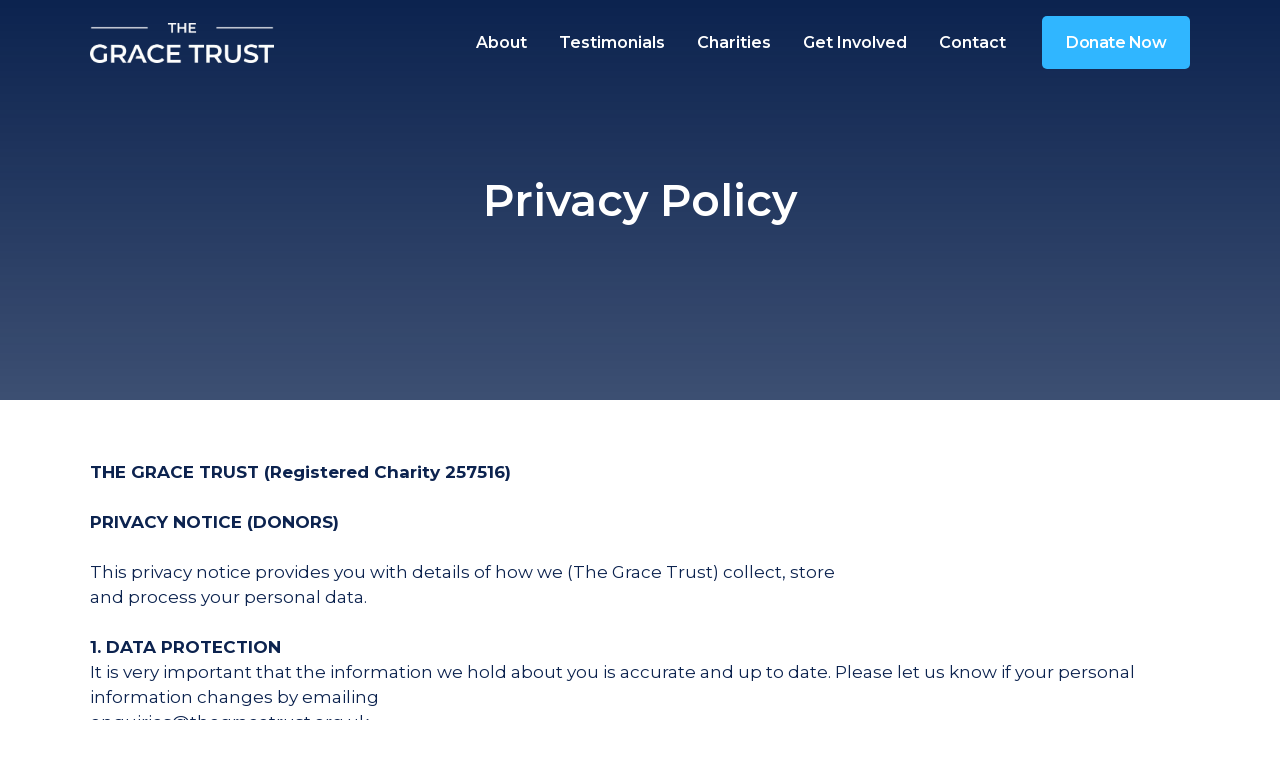

--- FILE ---
content_type: text/html
request_url: https://www.thegracetrust.org.uk/privacy-policy
body_size: 8316
content:
<!DOCTYPE html><!-- Last Published: Fri Jan 16 2026 15:52:31 GMT+0000 (Coordinated Universal Time) --><html data-wf-domain="www.thegracetrust.org.uk" data-wf-page="65afb776ebb8c63f5de91972" data-wf-site="659d377f49088fcd7a916ed2" lang="en"><head><meta charset="utf-8"/><title>Privacy Policy - The Grace Trust</title><meta content="Privacy Policy - The Grace Trust" property="og:title"/><meta content="Privacy Policy - The Grace Trust" property="twitter:title"/><meta content="width=device-width, initial-scale=1" name="viewport"/><link href="https://cdn.prod.website-files.com/659d377f49088fcd7a916ed2/css/the-grace-trust.webflow.shared.7312c8957.min.css" rel="stylesheet" type="text/css" integrity="sha384-cxLIlXn8hz6mdpxbOsFXp05496Pz259qyAWCa5fhlQxaKE/Yn7s6q1+OvZ77eKi4" crossorigin="anonymous"/><link href="https://fonts.googleapis.com" rel="preconnect"/><link href="https://fonts.gstatic.com" rel="preconnect" crossorigin="anonymous"/><script src="https://ajax.googleapis.com/ajax/libs/webfont/1.6.26/webfont.js" type="text/javascript"></script><script type="text/javascript">WebFont.load({  google: {    families: ["Open Sans:300,300italic,400,400italic,600,600italic,700,700italic,800,800italic","Montserrat:100,100italic,200,200italic,300,300italic,400,400italic,500,500italic,600,600italic,700,700italic,800,800italic,900,900italic","Lato:100,100italic,300,300italic,400,400italic,700,700italic,900,900italic","Roboto:100,100italic,300,300italic,regular,italic,500,500italic,700,700italic,900,900italic"]  }});</script><script type="text/javascript">!function(o,c){var n=c.documentElement,t=" w-mod-";n.className+=t+"js",("ontouchstart"in o||o.DocumentTouch&&c instanceof DocumentTouch)&&(n.className+=t+"touch")}(window,document);</script><link href="https://cdn.prod.website-files.com/659d377f49088fcd7a916ed2/659fc7fc496b03129d7d6a3e_The%20Grace%20Trust%20Flavicon%20-%2032x32.png" rel="shortcut icon" type="image/x-icon"/><link href="https://cdn.prod.website-files.com/659d377f49088fcd7a916ed2/659fc8030cbba742e2186bc9_The%20Grace%20Trust%20Flavicon%20-%20256x256.png" rel="apple-touch-icon"/><script async="" src="https://www.googletagmanager.com/gtag/js?id=G-V172H8P0EQ"></script><script type="text/javascript">window.dataLayer = window.dataLayer || [];function gtag(){dataLayer.push(arguments);}gtag('set', 'developer_id.dZGVlNj', true);gtag('js', new Date());gtag('config', 'G-V172H8P0EQ');</script><script src="https://www.google.com/recaptcha/api.js" type="text/javascript"></script><!-- Finsweet Cookie Consent -->
<script async src="https://cdn.jsdelivr.net/npm/@finsweet/cookie-consent@1/fs-cc.js" fs-cc-mode="opt-in"></script><script type="text/javascript">window.__WEBFLOW_CURRENCY_SETTINGS = {"currencyCode":"USD","symbol":"$","decimal":".","fractionDigits":2,"group":",","template":"{{wf {\"path\":\"symbol\",\"type\":\"PlainText\"} }} {{wf {\"path\":\"amount\",\"type\":\"CommercePrice\"} }} {{wf {\"path\":\"currencyCode\",\"type\":\"PlainText\"} }}","hideDecimalForWholeNumbers":false};</script></head><body><div data-collapse="medium" data-animation="default" data-duration="400" data-w-id="7b96f482-90de-d298-6d43-cb149b08eda7" data-easing="ease" data-easing2="ease" role="banner" class="navbar w-nav"><div class="nav-shadow"></div><div class="container navbar-container w-container"><div class="nav-column left"><a href="/" class="brand w-nav-brand"><img src="https://cdn.prod.website-files.com/659d377f49088fcd7a916ed2/659d39d9d48e1a9d4e2365d5_Logo%20PNG%20Format%20-%20Navy.webp" width="160" sizes="160px" srcset="https://cdn.prod.website-files.com/659d377f49088fcd7a916ed2/659d39d9d48e1a9d4e2365d5_Logo%20PNG%20Format%20-%20Navy-p-500.png 500w, https://cdn.prod.website-files.com/659d377f49088fcd7a916ed2/659d39d9d48e1a9d4e2365d5_Logo%20PNG%20Format%20-%20Navy-p-800.png 800w, https://cdn.prod.website-files.com/659d377f49088fcd7a916ed2/659d39d9d48e1a9d4e2365d5_Logo%20PNG%20Format%20-%20Navy-p-1080.png 1080w, https://cdn.prod.website-files.com/659d377f49088fcd7a916ed2/659d39d9d48e1a9d4e2365d5_Logo%20PNG%20Format%20-%20Navy-p-1600.png 1600w, https://cdn.prod.website-files.com/659d377f49088fcd7a916ed2/659d39d9d48e1a9d4e2365d5_Logo%20PNG%20Format%20-%20Navy-p-2000.png 2000w, https://cdn.prod.website-files.com/659d377f49088fcd7a916ed2/659d39d9d48e1a9d4e2365d5_Logo%20PNG%20Format%20-%20Navy.webp 4341w" alt="The Grace Trust logo in navy" class="logo-navy"/><img src="https://cdn.prod.website-files.com/659d377f49088fcd7a916ed2/659dabc504aba729f0c24724_Logo%20PNG%20Format%20-%20White.webp" width="160" sizes="160px" srcset="https://cdn.prod.website-files.com/659d377f49088fcd7a916ed2/659dabc504aba729f0c24724_Logo%20PNG%20Format%20-%20White-p-500.webp 500w, https://cdn.prod.website-files.com/659d377f49088fcd7a916ed2/659dabc504aba729f0c24724_Logo%20PNG%20Format%20-%20White-p-800.png 800w, https://cdn.prod.website-files.com/659d377f49088fcd7a916ed2/659dabc504aba729f0c24724_Logo%20PNG%20Format%20-%20White-p-1080.png 1080w, https://cdn.prod.website-files.com/659d377f49088fcd7a916ed2/659dabc504aba729f0c24724_Logo%20PNG%20Format%20-%20White-p-1600.png 1600w, https://cdn.prod.website-files.com/659d377f49088fcd7a916ed2/659dabc504aba729f0c24724_Logo%20PNG%20Format%20-%20White.webp 4341w" alt="The Grace Trust logo in white" class="logo-white"/><img src="https://cdn.prod.website-files.com/659d377f49088fcd7a916ed2/659d39d9d48e1a9d4e2365d5_Logo%20PNG%20Format%20-%20Navy.webp" width="160" sizes="160px" srcset="https://cdn.prod.website-files.com/659d377f49088fcd7a916ed2/659d39d9d48e1a9d4e2365d5_Logo%20PNG%20Format%20-%20Navy-p-500.png 500w, https://cdn.prod.website-files.com/659d377f49088fcd7a916ed2/659d39d9d48e1a9d4e2365d5_Logo%20PNG%20Format%20-%20Navy-p-800.png 800w, https://cdn.prod.website-files.com/659d377f49088fcd7a916ed2/659d39d9d48e1a9d4e2365d5_Logo%20PNG%20Format%20-%20Navy-p-1080.png 1080w, https://cdn.prod.website-files.com/659d377f49088fcd7a916ed2/659d39d9d48e1a9d4e2365d5_Logo%20PNG%20Format%20-%20Navy-p-1600.png 1600w, https://cdn.prod.website-files.com/659d377f49088fcd7a916ed2/659d39d9d48e1a9d4e2365d5_Logo%20PNG%20Format%20-%20Navy-p-2000.png 2000w, https://cdn.prod.website-files.com/659d377f49088fcd7a916ed2/659d39d9d48e1a9d4e2365d5_Logo%20PNG%20Format%20-%20Navy.webp 4341w" alt="The Grace Trust logo in navy" class="logo-navy-nav"/></a></div><nav role="navigation" class="nav-menu w-nav-menu"><a href="/about-us" class="nav-link w-nav-link">About</a><a href="/testimonials" class="nav-link w-nav-link">Testimonials</a><a href="/charities" class="nav-link w-nav-link">Charities</a><a href="/get-involved" class="nav-link w-nav-link">Get Involved</a><a href="/contact" class="nav-link w-nav-link">Contact</a><a href="/donate" class="nav-link-donate w-nav-link">Donate Now</a></nav><div class="nav-column right"><a href="/donate" data-w-id="7b96f482-90de-d298-6d43-cb149b08ee3a" class="button-header dark w-button">Donate Now</a></div><div class="nav-button-animated w-nav-button"><div class="top-line-x"></div><div class="top-line"></div><div data-w-id="7ba7af88-4ebf-bf19-8bff-5b298014245f" class="middle-line"></div><div class="bottom-line"></div><div class="bottom-line-x"></div></div></div></div><div class="hero-wrapper page-heading"><div class="container hero-container center"><div class="hero-info center"><h1 class="heading">Privacy Policy<br/></h1></div></div></div><div class="section"><div class="container"><div class="cookies-policy-text"><strong class="cookie-policy-bold-text">THE GRACE TRUST (Registered Charity 257516)<br/><br/>PRIVACY NOTICE (DONORS)<br/><br/>‍</strong>This privacy notice provides you with details of how we (The Grace Trust) collect, store<br/>and process your personal data. <br/><br/>‍<strong class="cookie-policy-bold-text">1. DATA PROTECTION<br/></strong>It is very important that the information we hold about you is accurate and up to date. Please let us know if your personal information changes by emailing<br/>enquiries@thegracetrust.org.uk<br/><br/>If you are unhappy with any aspect of how we collect and use your data, you have the right to complain to the Information Commissioners Office (www.ico.org.uk). However, we would prefer you to contact us first if you do have a complaint so that we can try and resolve it for you.<br/><br/>Email: enquiries@thegracetrust.org.uk Telephone: 0203 301 3806<br/><br/>‍<strong class="cookie-policy-bold-text">2. WHAT PERSONAL DATA WE COLLECT<br/>‍</strong>Personal Data is any information capable of identifying an individual and does not include anonymised data. We may process certain types of personal data about you including:<br/>• Identity Data may include your first name, last name, title, date of birth, gender, national insurance number, photographs<br/>• Contact Data may include your home, work and/or billing address, email address(es) and telephone and fax number(s)<br/>• Financial Data may include your bank account and payment card details<br/>• Transaction Data may include details about payments between us and other details of donations made by you<br/><br/>‍<strong class="cookie-policy-bold-text">3. HOW WE COLLECT YOUR PERSONAL DATA<br/>‍</strong>We will obtain personal data about you whenever you:<br/>• Transact with us by making a donation<br/>• Subscribe to our mailing list or communicate with us by post, phone or email<br/>• Complete a form on our website<br/><br/>‍<strong class="cookie-policy-bold-text">4. HOW WE USE YOUR PERSONAL DATA<br/>‍</strong>We will use your personal data for any one or more of the following purposes:<br/>• Where it is necessary for our legitimate interests<br/>• Where we need to comply with a legal or regulatory obligation<br/>• Where we rely on consent<br/><br/>‍<strong class="cookie-policy-bold-text">5. WHY WE PROCESS YOUR PERSONAL DATA<br/>‍</strong>The table below sets out how we intend to use your personal data and the legal grounds on which we will process such data.<br/>We may process your data for more than one lawful ground, depending on the specific purpose for which we are using your data</div><div class="w-layout-grid grid-2"><div id="w-node-c8218de6-308b-1149-c660-14b3e057ad5e-5de91972" class="privacy-policy-cell-bold">Purpose/Activity</div><div id="w-node-d49efbf6-5131-ad4b-0498-402ff7da13cc-5de91972" class="privacy-policy-cell-bold">Type of data</div><div id="w-node-d82536de-c09f-e89c-5262-1a6b40a64a0a-5de91972" class="privacy-policy-cell-bold---edge">Lawful basis for processing</div><div id="w-node-_1629e603-da1c-fd25-ceca-859152865e1c-5de91972" class="privacy-policy-cell">To register you as a new donor</div><div id="w-node-_08616a55-0855-c880-f6fc-f965627e380c-5de91972" class="privacy-policy-cell">• Identity<br/>• Contact<br/>• Financial</div><div id="w-node-_2a553c03-4fc7-bcdf-03cf-58e3c821bcd1-5de91972" class="privacy-policy-cell-edge">• Necessary for our legitimate interests</div><div id="w-node-_6ff7b742-a30d-1fa1-e88f-4a51f65a9ba1-5de91972" class="privacy-policy-cell">To manage our relationship with you which will include:<br/>(a) Notifying you about changes to our terms or privacy policy<br/>(b) Asking you to complete afeedback survey</div><div id="w-node-_5d073efa-a97b-b787-c3c9-b5d91b6f8397-5de91972" class="privacy-policy-cell">• Identity<br/>• Contact</div><div id="w-node-_3c4077bd-15bc-688d-9858-707b22d2bf28-5de91972" class="privacy-policy-cell-edge">• Necessary to comply with a legal obligation• Necessary for our legitimate interests to keep our recordsupdated and to study how donors interact with the Charity</div><div id="w-node-_3bc1b497-11c4-74b0-5585-d34c2deff3ce-5de91972" class="privacy-policy-cell">To administer and protect the Charity and the brand</div><div id="w-node-e1a93234-9663-c630-c848-09e60dc68dfb-5de91972" class="privacy-policy-cell">• Identity<br/>• Contact<br/>• Financial<br/>• Transaction</div><div id="w-node-_8688c2d3-7916-b348-bc9c-c1a814e9f529-5de91972" class="privacy-policy-cell-edge">• Necessary for our legitimate interests for running the Charity and to prevent fraud<br/>• Necessary to comply with a legal obligation</div><div id="w-node-_9af39517-af3d-e771-9e86-30a62b7cc827-5de91972" class="privacy-policy-cell-bottom">To send you newsletters about the work that the charity is doing</div><div id="w-node-_5674f571-303e-b74e-591f-9126fd0ea5ad-5de91972" class="privacy-policy-cell-bottom">• Identity<br/>• Contact</div><div id="w-node-_780f9b6c-c52e-6a42-003b-9808d5113ba7-5de91972" class="privacy-policy-cell-corner">• Consent<br/></div></div><div class="cookies-policy-text"><strong class="cookie-policy-bold-text">6. DISCLOSURES OF YOUR PERSONAL DATA<br/>‍</strong>We may have to share your personal data with third parties including:<br/>• Service providers who provide IT and system administration services<br/>• Professional advisors including lawyers, bankers, auditors, insurers, financial advisors and corporate finance advisors who provide consultancy, banking, legal, insurance, accounting and financial services<br/>• H M Revenue and Customs, regulators and other authorities based in the United Kingdom and other relevant jurisdictions who require reporting of processing activities in certain circumstances.<br/><br/>We require all third parties to respect the security of your personal data and to treat it in accordance with the law. We only allow such third parties to process your personal data for specified purposes and in accordance with our instructions.<br/><br/>‍<strong class="cookie-policy-bold-text">7. DATA SECURITY<br/>‍</strong>We have put in place appropriate security measures to prevent your personal data from being accidentally lost, used or accessed in an unauthorised way, altered or disclosed. In addition, we limit access to your personal data to those employees, agents, contractors and other third parties who have a need to know such data. They will only process your personal data on our instructions, and they are subject to a duty of confidentiality.<br/><br/>We have put in place procedures to deal with any suspected personal data breach and will<br/>notify you and any applicable regulator of a breach where we are legally required to do so.<br/><br/>‍<strong class="cookie-policy-bold-text">8. DATA RETENTION<br/>‍</strong>We will only retain your personal data for as long as necessary to fulfil the purposes we collected it for, including for the purpose of satisfying any legal, accounting or reporting requirements.<br/><br/>To determine the appropriate retention period for personal data, we consider the amount, nature and sensitivity of the personal data, the potential risk of harm from unauthorised use or disclosure of your personal data, the purposes for which we process your personal data and whether we can achieve those purposes through other means, and the applicable legal requirements.<br/><br/>By law, we have to keep basic information about our donors (including contact, identity, financial and transaction data) for six years after they cease being donors for tax purposes.In some circumstances, you can ask us to delete your data; see below for further<br/>information.<br/><br/>In some circumstances we may anonymise your personal data (so that it can no longer be associated with you) for research or statistical purposes in which case we may use this information indefinitely without further notice to you.<br/><br/>‍<strong class="cookie-policy-bold-text">9. YOUR LEGAL RIGHTS<br/>‍</strong>Under certain circumstances you have rights under data protection laws in relation to your<br/>personal data. These include the right to:<br/>• Request access to your personal data<br/>• Request correction of your personal data<br/>• Request erasure of your personal data<br/>• Object to processing of your personal data<br/>• Request restriction of processing of your personal data<br/>• Request transfer of your personal data<br/>• Right to withdraw consent<br/><br/>If you wish to exercise any of the rights set out above, please email us at enquiries@thegracetrust.org.uk<br/><br/>You will not have to pay a fee to access your personal data (or to exercise any of the other rights). However, we may charge a reasonable fee if your request is clearly unfounded, repetitive or excessive. Alternatively, we may refuse to comply with your request in these circumstances.<br/><br/>We may need to request specific information from you to help us confirm your identity and ensure your right to access your personal data (or to exercise any of your other rights).<br/>This is a security measure to ensure that personal data is not disclosed to any person who has no right to receive it. We may also contact you to ask you for further information in relation to your request to speed up our response.<br/><br/>‍<strong class="cookie-policy-bold-text">10. THIRD PARTY LINKS<br/>‍</strong>Our website may include links to third party websites, plug-ins and applications, Clicking on those links or enabling those connections may allow third parties to collect or share data about you. We do not control these third party websites and are not responsible for their privacy statements. When you leave our website, we encourage you to read the privacy notice of every website you visit.</div></div></div><footer id="footer" class="footer"><div class="container w-container"><div class="w-layout-hflex flex-block"><a href="/application-for-grant-funding-form" class="footer-link">Apply for a Grant</a><a href="/cookies-policy" class="footer-link">Cookies Policy</a><a href="/privacy-policy" aria-current="page" class="footer-link w--current">Privacy Policy</a><a href="/contact" class="footer-link">Contact</a></div><div class="footer-copyright"><div class="footer-bottom-div"><div class="html-embed w-embed w-script">© <script type="text/javascript">  document.write(new Date().getFullYear());</script> The Grace Trust. All Rights Reserved. The Grace Trust is a registered charity in England and Wales (no. 257516).</div></div></div></div></footer><div class="fs-cc-components"><div fs-cc="banner" class="fs-cc-banner_component-3"><div class="fs-cc-banner_container-2"><div class="fs-cc-banner_text-2">By clicking <strong class="bold-text-4">“Accept All”</strong>, you agree to the storing of cookies on your device to enhance site navigation, analyze site usage, and assist in our marketing efforts. View our <a href="/cookies-policy" class="fs-cc-banner_text-link-2">Cookies Policy</a> for more information.</div><div class="fs-cc-banner_buttons-wrapper"><a fs-cc="open-preferences" href="#" class="fs-cc-banner_text-link-2">Let me choose</a><a fs-cc="allow" href="#" class="fs-cc-banner_button-3 w-button">Accept All</a></div></div><div fs-cc="interaction" class="fs-cc-banner_trigger"></div></div><div fs-cc-scroll="disable" fs-cc="preferences" class="fs-cc-prefs_component-3 w-form"><form id="cookie-preferences" name="wf-form-Cookie-Preferences" data-name="Cookie Preferences" method="get" class="fs-cc-prefs_form" data-wf-page-id="65afb776ebb8c63f5de91972" data-wf-element-id="44511199-3c1b-8ca7-ca68-fdd5e9f49171" data-turnstile-sitekey="0x4AAAAAAAQTptj2So4dx43e"><div fs-cc="close" class="fs-cc-prefs_close"><div class="fs-cc-prefs_close-icon w-embed"><svg fill="currentColor" aria-hidden="true" focusable="false" viewBox="0 0 16 24">
	<path d="M9.414 8l4.293-4.293-1.414-1.414L8 6.586 3.707 2.293 2.293 3.707 6.586 8l-4.293 4.293 1.414 1.414L8 9.414l4.293 4.293 1.414-1.414L9.414 8z"></path>
</svg></div></div><div class="fs-cc-prefs_content"><div class="fs-cc-prefs_space-small"><div class="fs-cc-prefs_title-3">Privacy Preference Center</div></div><div class="fs-cc-prefs_space-small"><div class="fs-cc-prefs_text-3">When you visit websites, they may store or retrieve data in your browser. This storage is often necessary for the basic functionality of the website. The storage may be used for marketing, analytics, and personalization of the site, such as storing your preferences. Privacy is important to us, so you have the option of disabling certain types of storage that may not be necessary for the basic functioning of the website. Blocking categories may impact your experience on the website.</div></div><div class="fs-cc-prefs_space-medium"><a fs-cc="deny" href="#" class="fs-cc-prefs_button-3 fs-cc-button-alt w-button">Reject all cookies</a><a fs-cc="allow" href="#" class="fs-cc-prefs_button-3 w-button">Allow all cookies</a></div><div class="fs-cc-prefs_space-small"><div class="fs-cc-prefs_title-3">Manage Consent Preferences by Category</div></div><div class="fs-cc-prefs_option"><div class="fs-cc-prefs_toggle-wrapper"><div class="fs-cc-prefs_label-3">Essential</div><div class="fs-cc-prefs_text-3"><strong class="bold-text-5">Always Active</strong></div></div><div class="fs-cc-prefs_text-3">These items are required to enable basic website functionality.</div></div><div class="fs-cc-prefs_option"><div class="fs-cc-prefs_toggle-wrapper"><div class="fs-cc-prefs_label-3">Marketing</div><label class="w-checkbox fs-cc-prefs_checkbox-field"><input type="checkbox" id="marketing-2" name="marketing-2" data-name="Marketing 2" fs-cc-checkbox="marketing" class="w-checkbox-input fs-cc-prefs_checkbox"/><span for="marketing-2" class="fs-cc-prefs_checkbox-label w-form-label">Essential</span><div class="fs-cc-prefs_toggle"></div></label></div><div class="fs-cc-prefs_text-3">These items are used to deliver advertising that is more relevant to you and your interests. They may also be used to limit the number of times you see an advertisement and measure the effectiveness of advertising campaigns. Advertising networks usually place them with the website operator’s permission.</div></div><div class="fs-cc-prefs_option"><div class="fs-cc-prefs_toggle-wrapper"><div class="fs-cc-prefs_label-3">Personalization</div><label class="w-checkbox fs-cc-prefs_checkbox-field"><input type="checkbox" id="personalization-2" name="personalization-2" data-name="Personalization 2" fs-cc-checkbox="personalization" class="w-checkbox-input fs-cc-prefs_checkbox"/><span for="personalization-2" class="fs-cc-prefs_checkbox-label w-form-label">Essential</span><div class="fs-cc-prefs_toggle"></div></label></div><div class="fs-cc-prefs_text-3">These items allow the website to remember choices you make (such as your user name, language, or the region you are in) and provide enhanced, more personal features. For example, a website may provide you with local weather reports or traffic news by storing data about your current location.</div></div><div class="fs-cc-prefs_option"><div class="fs-cc-prefs_toggle-wrapper"><div class="fs-cc-prefs_label-3">Analytics</div><label class="w-checkbox fs-cc-prefs_checkbox-field"><input type="checkbox" id="analytics-2" name="analytics-2" data-name="Analytics 2" fs-cc-checkbox="analytics" class="w-checkbox-input fs-cc-prefs_checkbox"/><span for="analytics-2" class="fs-cc-prefs_checkbox-label w-form-label">Essential</span><div class="fs-cc-prefs_toggle"></div></label></div><div class="fs-cc-prefs_text-3">These items help the website operator understand how its website performs, how visitors interact with the site, and whether there may be technical issues. This storage type usually doesn’t collect information that identifies a visitor.</div></div><div class="fs-cc-prefs_buttons-wrapper"><a fs-cc="submit" href="#" class="fs-cc-prefs_button-3 w-button">Confirm my preferences and close</a></div><input type="submit" data-wait="Please wait..." class="fs-cc-prefs_submit-hide w-button" value="Submit"/><div class="w-embed"><style>
/* smooth scrolling on iOS devices */
.fs-cc-prefs_content{-webkit-overflow-scrolling: touch}
</style></div></div></form><div class="success-message-2 w-form-done"></div><div class="error-message-2 w-form-fail"></div><div fs-cc="close" class="fs-cc-prefs_overlay"></div><div fs-cc="interaction" class="fs-cc-prefs_trigger"></div></div></div><script src="https://d3e54v103j8qbb.cloudfront.net/js/jquery-3.5.1.min.dc5e7f18c8.js?site=659d377f49088fcd7a916ed2" type="text/javascript" integrity="sha256-9/aliU8dGd2tb6OSsuzixeV4y/faTqgFtohetphbbj0=" crossorigin="anonymous"></script><script src="https://cdn.prod.website-files.com/659d377f49088fcd7a916ed2/js/webflow.schunk.36b8fb49256177c8.js" type="text/javascript" integrity="sha384-4abIlA5/v7XaW1HMXKBgnUuhnjBYJ/Z9C1OSg4OhmVw9O3QeHJ/qJqFBERCDPv7G" crossorigin="anonymous"></script><script src="https://cdn.prod.website-files.com/659d377f49088fcd7a916ed2/js/webflow.schunk.dad3aa3c08cf036f.js" type="text/javascript" integrity="sha384-Kvfffmve3G6IitUyp1ocrCWflBmnhAZJ9y/Tq/ITyDkWz69QKsHSOyVmEsL9k+uD" crossorigin="anonymous"></script><script src="https://cdn.prod.website-files.com/659d377f49088fcd7a916ed2/js/webflow.784f4f4e.9c5f352c0759fa94.js" type="text/javascript" integrity="sha384-SZACgZTt77oLMU2Eq7MXfcqGNr7i/fxudJc/MIVSC3vlEKlOnsHkNj9YusKBs/fw" crossorigin="anonymous"></script></body></html>

--- FILE ---
content_type: text/css
request_url: https://cdn.prod.website-files.com/659d377f49088fcd7a916ed2/css/the-grace-trust.webflow.shared.7312c8957.min.css
body_size: 27842
content:
html{-webkit-text-size-adjust:100%;-ms-text-size-adjust:100%;font-family:sans-serif}body{margin:0}article,aside,details,figcaption,figure,footer,header,hgroup,main,menu,nav,section,summary{display:block}audio,canvas,progress,video{vertical-align:baseline;display:inline-block}audio:not([controls]){height:0;display:none}[hidden],template{display:none}a{background-color:#0000}a:active,a:hover{outline:0}abbr[title]{border-bottom:1px dotted}b,strong{font-weight:700}dfn{font-style:italic}h1{margin:.67em 0;font-size:2em}mark{color:#000;background:#ff0}small{font-size:80%}sub,sup{vertical-align:baseline;font-size:75%;line-height:0;position:relative}sup{top:-.5em}sub{bottom:-.25em}img{border:0}svg:not(:root){overflow:hidden}hr{box-sizing:content-box;height:0}pre{overflow:auto}code,kbd,pre,samp{font-family:monospace;font-size:1em}button,input,optgroup,select,textarea{color:inherit;font:inherit;margin:0}button{overflow:visible}button,select{text-transform:none}button,html input[type=button],input[type=reset]{-webkit-appearance:button;cursor:pointer}button[disabled],html input[disabled]{cursor:default}button::-moz-focus-inner,input::-moz-focus-inner{border:0;padding:0}input{line-height:normal}input[type=checkbox],input[type=radio]{box-sizing:border-box;padding:0}input[type=number]::-webkit-inner-spin-button,input[type=number]::-webkit-outer-spin-button{height:auto}input[type=search]{-webkit-appearance:none}input[type=search]::-webkit-search-cancel-button,input[type=search]::-webkit-search-decoration{-webkit-appearance:none}legend{border:0;padding:0}textarea{overflow:auto}optgroup{font-weight:700}table{border-collapse:collapse;border-spacing:0}td,th{padding:0}@font-face{font-family:webflow-icons;src:url([data-uri])format("truetype");font-weight:400;font-style:normal}[class^=w-icon-],[class*=\ w-icon-]{speak:none;font-variant:normal;text-transform:none;-webkit-font-smoothing:antialiased;-moz-osx-font-smoothing:grayscale;font-style:normal;font-weight:400;line-height:1;font-family:webflow-icons!important}.w-icon-slider-right:before{content:""}.w-icon-slider-left:before{content:""}.w-icon-nav-menu:before{content:""}.w-icon-arrow-down:before,.w-icon-dropdown-toggle:before{content:""}.w-icon-file-upload-remove:before{content:""}.w-icon-file-upload-icon:before{content:""}*{box-sizing:border-box}html{height:100%}body{color:#333;background-color:#fff;min-height:100%;margin:0;font-family:Arial,sans-serif;font-size:14px;line-height:20px}img{vertical-align:middle;max-width:100%;display:inline-block}html.w-mod-touch *{background-attachment:scroll!important}.w-block{display:block}.w-inline-block{max-width:100%;display:inline-block}.w-clearfix:before,.w-clearfix:after{content:" ";grid-area:1/1/2/2;display:table}.w-clearfix:after{clear:both}.w-hidden{display:none}.w-button{color:#fff;line-height:inherit;cursor:pointer;background-color:#3898ec;border:0;border-radius:0;padding:9px 15px;text-decoration:none;display:inline-block}input.w-button{-webkit-appearance:button}html[data-w-dynpage] [data-w-cloak]{color:#0000!important}.w-code-block{margin:unset}pre.w-code-block code{all:inherit}.w-optimization{display:contents}.w-webflow-badge,.w-webflow-badge>img{box-sizing:unset;width:unset;height:unset;max-height:unset;max-width:unset;min-height:unset;min-width:unset;margin:unset;padding:unset;float:unset;clear:unset;border:unset;border-radius:unset;background:unset;background-image:unset;background-position:unset;background-size:unset;background-repeat:unset;background-origin:unset;background-clip:unset;background-attachment:unset;background-color:unset;box-shadow:unset;transform:unset;direction:unset;font-family:unset;font-weight:unset;color:unset;font-size:unset;line-height:unset;font-style:unset;font-variant:unset;text-align:unset;letter-spacing:unset;-webkit-text-decoration:unset;text-decoration:unset;text-indent:unset;text-transform:unset;list-style-type:unset;text-shadow:unset;vertical-align:unset;cursor:unset;white-space:unset;word-break:unset;word-spacing:unset;word-wrap:unset;transition:unset}.w-webflow-badge{white-space:nowrap;cursor:pointer;box-shadow:0 0 0 1px #0000001a,0 1px 3px #0000001a;visibility:visible!important;opacity:1!important;z-index:2147483647!important;color:#aaadb0!important;overflow:unset!important;background-color:#fff!important;border-radius:3px!important;width:auto!important;height:auto!important;margin:0!important;padding:6px!important;font-size:12px!important;line-height:14px!important;text-decoration:none!important;display:inline-block!important;position:fixed!important;inset:auto 12px 12px auto!important;transform:none!important}.w-webflow-badge>img{position:unset;visibility:unset!important;opacity:1!important;vertical-align:middle!important;display:inline-block!important}h1,h2,h3,h4,h5,h6{margin-bottom:10px;font-weight:700}h1{margin-top:20px;font-size:38px;line-height:44px}h2{margin-top:20px;font-size:32px;line-height:36px}h3{margin-top:20px;font-size:24px;line-height:30px}h4{margin-top:10px;font-size:18px;line-height:24px}h5{margin-top:10px;font-size:14px;line-height:20px}h6{margin-top:10px;font-size:12px;line-height:18px}p{margin-top:0;margin-bottom:10px}blockquote{border-left:5px solid #e2e2e2;margin:0 0 10px;padding:10px 20px;font-size:18px;line-height:22px}figure{margin:0 0 10px}figcaption{text-align:center;margin-top:5px}ul,ol{margin-top:0;margin-bottom:10px;padding-left:40px}.w-list-unstyled{padding-left:0;list-style:none}.w-embed:before,.w-embed:after{content:" ";grid-area:1/1/2/2;display:table}.w-embed:after{clear:both}.w-video{width:100%;padding:0;position:relative}.w-video iframe,.w-video object,.w-video embed{border:none;width:100%;height:100%;position:absolute;top:0;left:0}fieldset{border:0;margin:0;padding:0}button,[type=button],[type=reset]{cursor:pointer;-webkit-appearance:button;border:0}.w-form{margin:0 0 15px}.w-form-done{text-align:center;background-color:#ddd;padding:20px;display:none}.w-form-fail{background-color:#ffdede;margin-top:10px;padding:10px;display:none}label{margin-bottom:5px;font-weight:700;display:block}.w-input,.w-select{color:#333;vertical-align:middle;background-color:#fff;border:1px solid #ccc;width:100%;height:38px;margin-bottom:10px;padding:8px 12px;font-size:14px;line-height:1.42857;display:block}.w-input::placeholder,.w-select::placeholder{color:#999}.w-input:focus,.w-select:focus{border-color:#3898ec;outline:0}.w-input[disabled],.w-select[disabled],.w-input[readonly],.w-select[readonly],fieldset[disabled] .w-input,fieldset[disabled] .w-select{cursor:not-allowed}.w-input[disabled]:not(.w-input-disabled),.w-select[disabled]:not(.w-input-disabled),.w-input[readonly],.w-select[readonly],fieldset[disabled]:not(.w-input-disabled) .w-input,fieldset[disabled]:not(.w-input-disabled) .w-select{background-color:#eee}textarea.w-input,textarea.w-select{height:auto}.w-select{background-color:#f3f3f3}.w-select[multiple]{height:auto}.w-form-label{cursor:pointer;margin-bottom:0;font-weight:400;display:inline-block}.w-radio{margin-bottom:5px;padding-left:20px;display:block}.w-radio:before,.w-radio:after{content:" ";grid-area:1/1/2/2;display:table}.w-radio:after{clear:both}.w-radio-input{float:left;margin:3px 0 0 -20px;line-height:normal}.w-file-upload{margin-bottom:10px;display:block}.w-file-upload-input{opacity:0;z-index:-100;width:.1px;height:.1px;position:absolute;overflow:hidden}.w-file-upload-default,.w-file-upload-uploading,.w-file-upload-success{color:#333;display:inline-block}.w-file-upload-error{margin-top:10px;display:block}.w-file-upload-default.w-hidden,.w-file-upload-uploading.w-hidden,.w-file-upload-error.w-hidden,.w-file-upload-success.w-hidden{display:none}.w-file-upload-uploading-btn{cursor:pointer;background-color:#fafafa;border:1px solid #ccc;margin:0;padding:8px 12px;font-size:14px;font-weight:400;display:flex}.w-file-upload-file{background-color:#fafafa;border:1px solid #ccc;flex-grow:1;justify-content:space-between;margin:0;padding:8px 9px 8px 11px;display:flex}.w-file-upload-file-name{font-size:14px;font-weight:400;display:block}.w-file-remove-link{cursor:pointer;width:auto;height:auto;margin-top:3px;margin-left:10px;padding:3px;display:block}.w-icon-file-upload-remove{margin:auto;font-size:10px}.w-file-upload-error-msg{color:#ea384c;padding:2px 0;display:inline-block}.w-file-upload-info{padding:0 12px;line-height:38px;display:inline-block}.w-file-upload-label{cursor:pointer;background-color:#fafafa;border:1px solid #ccc;margin:0;padding:8px 12px;font-size:14px;font-weight:400;display:inline-block}.w-icon-file-upload-icon,.w-icon-file-upload-uploading{width:20px;margin-right:8px;display:inline-block}.w-icon-file-upload-uploading{height:20px}.w-container{max-width:940px;margin-left:auto;margin-right:auto}.w-container:before,.w-container:after{content:" ";grid-area:1/1/2/2;display:table}.w-container:after{clear:both}.w-container .w-row{margin-left:-10px;margin-right:-10px}.w-row:before,.w-row:after{content:" ";grid-area:1/1/2/2;display:table}.w-row:after{clear:both}.w-row .w-row{margin-left:0;margin-right:0}.w-col{float:left;width:100%;min-height:1px;padding-left:10px;padding-right:10px;position:relative}.w-col .w-col{padding-left:0;padding-right:0}.w-col-1{width:8.33333%}.w-col-2{width:16.6667%}.w-col-3{width:25%}.w-col-4{width:33.3333%}.w-col-5{width:41.6667%}.w-col-6{width:50%}.w-col-7{width:58.3333%}.w-col-8{width:66.6667%}.w-col-9{width:75%}.w-col-10{width:83.3333%}.w-col-11{width:91.6667%}.w-col-12{width:100%}.w-hidden-main{display:none!important}@media screen and (max-width:991px){.w-container{max-width:728px}.w-hidden-main{display:inherit!important}.w-hidden-medium{display:none!important}.w-col-medium-1{width:8.33333%}.w-col-medium-2{width:16.6667%}.w-col-medium-3{width:25%}.w-col-medium-4{width:33.3333%}.w-col-medium-5{width:41.6667%}.w-col-medium-6{width:50%}.w-col-medium-7{width:58.3333%}.w-col-medium-8{width:66.6667%}.w-col-medium-9{width:75%}.w-col-medium-10{width:83.3333%}.w-col-medium-11{width:91.6667%}.w-col-medium-12{width:100%}.w-col-stack{width:100%;left:auto;right:auto}}@media screen and (max-width:767px){.w-hidden-main,.w-hidden-medium{display:inherit!important}.w-hidden-small{display:none!important}.w-row,.w-container .w-row{margin-left:0;margin-right:0}.w-col{width:100%;left:auto;right:auto}.w-col-small-1{width:8.33333%}.w-col-small-2{width:16.6667%}.w-col-small-3{width:25%}.w-col-small-4{width:33.3333%}.w-col-small-5{width:41.6667%}.w-col-small-6{width:50%}.w-col-small-7{width:58.3333%}.w-col-small-8{width:66.6667%}.w-col-small-9{width:75%}.w-col-small-10{width:83.3333%}.w-col-small-11{width:91.6667%}.w-col-small-12{width:100%}}@media screen and (max-width:479px){.w-container{max-width:none}.w-hidden-main,.w-hidden-medium,.w-hidden-small{display:inherit!important}.w-hidden-tiny{display:none!important}.w-col{width:100%}.w-col-tiny-1{width:8.33333%}.w-col-tiny-2{width:16.6667%}.w-col-tiny-3{width:25%}.w-col-tiny-4{width:33.3333%}.w-col-tiny-5{width:41.6667%}.w-col-tiny-6{width:50%}.w-col-tiny-7{width:58.3333%}.w-col-tiny-8{width:66.6667%}.w-col-tiny-9{width:75%}.w-col-tiny-10{width:83.3333%}.w-col-tiny-11{width:91.6667%}.w-col-tiny-12{width:100%}}.w-widget{position:relative}.w-widget-map{width:100%;height:400px}.w-widget-map label{width:auto;display:inline}.w-widget-map img{max-width:inherit}.w-widget-map .gm-style-iw{text-align:center}.w-widget-map .gm-style-iw>button{display:none!important}.w-widget-twitter{overflow:hidden}.w-widget-twitter-count-shim{vertical-align:top;text-align:center;background:#fff;border:1px solid #758696;border-radius:3px;width:28px;height:20px;display:inline-block;position:relative}.w-widget-twitter-count-shim *{pointer-events:none;-webkit-user-select:none;user-select:none}.w-widget-twitter-count-shim .w-widget-twitter-count-inner{text-align:center;color:#999;font-family:serif;font-size:15px;line-height:12px;position:relative}.w-widget-twitter-count-shim .w-widget-twitter-count-clear{display:block;position:relative}.w-widget-twitter-count-shim.w--large{width:36px;height:28px}.w-widget-twitter-count-shim.w--large .w-widget-twitter-count-inner{font-size:18px;line-height:18px}.w-widget-twitter-count-shim:not(.w--vertical){margin-left:5px;margin-right:8px}.w-widget-twitter-count-shim:not(.w--vertical).w--large{margin-left:6px}.w-widget-twitter-count-shim:not(.w--vertical):before,.w-widget-twitter-count-shim:not(.w--vertical):after{content:" ";pointer-events:none;border:solid #0000;width:0;height:0;position:absolute;top:50%;left:0}.w-widget-twitter-count-shim:not(.w--vertical):before{border-width:4px;border-color:#75869600 #5d6c7b #75869600 #75869600;margin-top:-4px;margin-left:-9px}.w-widget-twitter-count-shim:not(.w--vertical).w--large:before{border-width:5px;margin-top:-5px;margin-left:-10px}.w-widget-twitter-count-shim:not(.w--vertical):after{border-width:4px;border-color:#fff0 #fff #fff0 #fff0;margin-top:-4px;margin-left:-8px}.w-widget-twitter-count-shim:not(.w--vertical).w--large:after{border-width:5px;margin-top:-5px;margin-left:-9px}.w-widget-twitter-count-shim.w--vertical{width:61px;height:33px;margin-bottom:8px}.w-widget-twitter-count-shim.w--vertical:before,.w-widget-twitter-count-shim.w--vertical:after{content:" ";pointer-events:none;border:solid #0000;width:0;height:0;position:absolute;top:100%;left:50%}.w-widget-twitter-count-shim.w--vertical:before{border-width:5px;border-color:#5d6c7b #75869600 #75869600;margin-left:-5px}.w-widget-twitter-count-shim.w--vertical:after{border-width:4px;border-color:#fff #fff0 #fff0;margin-left:-4px}.w-widget-twitter-count-shim.w--vertical .w-widget-twitter-count-inner{font-size:18px;line-height:22px}.w-widget-twitter-count-shim.w--vertical.w--large{width:76px}.w-background-video{color:#fff;height:500px;position:relative;overflow:hidden}.w-background-video>video{object-fit:cover;z-index:-100;background-position:50%;background-size:cover;width:100%;height:100%;margin:auto;position:absolute;inset:-100%}.w-background-video>video::-webkit-media-controls-start-playback-button{-webkit-appearance:none;display:none!important}.w-background-video--control{background-color:#0000;padding:0;position:absolute;bottom:1em;right:1em}.w-background-video--control>[hidden]{display:none!important}.w-slider{text-align:center;clear:both;-webkit-tap-highlight-color:#0000;tap-highlight-color:#0000;background:#ddd;height:300px;position:relative}.w-slider-mask{z-index:1;white-space:nowrap;height:100%;display:block;position:relative;left:0;right:0;overflow:hidden}.w-slide{vertical-align:top;white-space:normal;text-align:left;width:100%;height:100%;display:inline-block;position:relative}.w-slider-nav{z-index:2;text-align:center;-webkit-tap-highlight-color:#0000;tap-highlight-color:#0000;height:40px;margin:auto;padding-top:10px;position:absolute;inset:auto 0 0}.w-slider-nav.w-round>div{border-radius:100%}.w-slider-nav.w-num>div{font-size:inherit;line-height:inherit;width:auto;height:auto;padding:.2em .5em}.w-slider-nav.w-shadow>div{box-shadow:0 0 3px #3336}.w-slider-nav-invert{color:#fff}.w-slider-nav-invert>div{background-color:#2226}.w-slider-nav-invert>div.w-active{background-color:#222}.w-slider-dot{cursor:pointer;background-color:#fff6;width:1em;height:1em;margin:0 3px .5em;transition:background-color .1s,color .1s;display:inline-block;position:relative}.w-slider-dot.w-active{background-color:#fff}.w-slider-dot:focus{outline:none;box-shadow:0 0 0 2px #fff}.w-slider-dot:focus.w-active{box-shadow:none}.w-slider-arrow-left,.w-slider-arrow-right{cursor:pointer;color:#fff;-webkit-tap-highlight-color:#0000;tap-highlight-color:#0000;-webkit-user-select:none;user-select:none;width:80px;margin:auto;font-size:40px;position:absolute;inset:0;overflow:hidden}.w-slider-arrow-left [class^=w-icon-],.w-slider-arrow-right [class^=w-icon-],.w-slider-arrow-left [class*=\ w-icon-],.w-slider-arrow-right [class*=\ w-icon-]{position:absolute}.w-slider-arrow-left:focus,.w-slider-arrow-right:focus{outline:0}.w-slider-arrow-left{z-index:3;right:auto}.w-slider-arrow-right{z-index:4;left:auto}.w-icon-slider-left,.w-icon-slider-right{width:1em;height:1em;margin:auto;inset:0}.w-slider-aria-label{clip:rect(0 0 0 0);border:0;width:1px;height:1px;margin:-1px;padding:0;position:absolute;overflow:hidden}.w-slider-force-show{display:block!important}.w-dropdown{text-align:left;z-index:900;margin-left:auto;margin-right:auto;display:inline-block;position:relative}.w-dropdown-btn,.w-dropdown-toggle,.w-dropdown-link{vertical-align:top;color:#222;text-align:left;white-space:nowrap;margin-left:auto;margin-right:auto;padding:20px;text-decoration:none;position:relative}.w-dropdown-toggle{-webkit-user-select:none;user-select:none;cursor:pointer;padding-right:40px;display:inline-block}.w-dropdown-toggle:focus{outline:0}.w-icon-dropdown-toggle{width:1em;height:1em;margin:auto 20px auto auto;position:absolute;top:0;bottom:0;right:0}.w-dropdown-list{background:#ddd;min-width:100%;display:none;position:absolute}.w-dropdown-list.w--open{display:block}.w-dropdown-link{color:#222;padding:10px 20px;display:block}.w-dropdown-link.w--current{color:#0082f3}.w-dropdown-link:focus{outline:0}@media screen and (max-width:767px){.w-nav-brand{padding-left:10px}}.w-lightbox-backdrop{cursor:auto;letter-spacing:normal;text-indent:0;text-shadow:none;text-transform:none;visibility:visible;white-space:normal;word-break:normal;word-spacing:normal;word-wrap:normal;color:#fff;text-align:center;z-index:2000;opacity:0;-webkit-user-select:none;-moz-user-select:none;-webkit-tap-highlight-color:transparent;background:#000000e6;outline:0;font-family:Helvetica Neue,Helvetica,Ubuntu,Segoe UI,Verdana,sans-serif;font-size:17px;font-style:normal;font-weight:300;line-height:1.2;list-style:disc;position:fixed;inset:0;-webkit-transform:translate(0)}.w-lightbox-backdrop,.w-lightbox-container{-webkit-overflow-scrolling:touch;height:100%;overflow:auto}.w-lightbox-content{height:100vh;position:relative;overflow:hidden}.w-lightbox-view{opacity:0;width:100vw;height:100vh;position:absolute}.w-lightbox-view:before{content:"";height:100vh}.w-lightbox-group,.w-lightbox-group .w-lightbox-view,.w-lightbox-group .w-lightbox-view:before{height:86vh}.w-lightbox-frame,.w-lightbox-view:before{vertical-align:middle;display:inline-block}.w-lightbox-figure{margin:0;position:relative}.w-lightbox-group .w-lightbox-figure{cursor:pointer}.w-lightbox-img{width:auto;max-width:none;height:auto}.w-lightbox-image{float:none;max-width:100vw;max-height:100vh;display:block}.w-lightbox-group .w-lightbox-image{max-height:86vh}.w-lightbox-caption{text-align:left;text-overflow:ellipsis;white-space:nowrap;background:#0006;padding:.5em 1em;position:absolute;bottom:0;left:0;right:0;overflow:hidden}.w-lightbox-embed{width:100%;height:100%;position:absolute;inset:0}.w-lightbox-control{cursor:pointer;background-position:50%;background-repeat:no-repeat;background-size:24px;width:4em;transition:all .3s;position:absolute;top:0}.w-lightbox-left{background-image:url([data-uri]);display:none;bottom:0;left:0}.w-lightbox-right{background-image:url([data-uri]);display:none;bottom:0;right:0}.w-lightbox-close{background-image:url([data-uri]);background-size:18px;height:2.6em;right:0}.w-lightbox-strip{white-space:nowrap;padding:0 1vh;line-height:0;position:absolute;bottom:0;left:0;right:0;overflow:auto hidden}.w-lightbox-item{box-sizing:content-box;cursor:pointer;width:10vh;padding:2vh 1vh;display:inline-block;-webkit-transform:translate(0,0)}.w-lightbox-active{opacity:.3}.w-lightbox-thumbnail{background:#222;height:10vh;position:relative;overflow:hidden}.w-lightbox-thumbnail-image{position:absolute;top:0;left:0}.w-lightbox-thumbnail .w-lightbox-tall{width:100%;top:50%;transform:translateY(-50%)}.w-lightbox-thumbnail .w-lightbox-wide{height:100%;left:50%;transform:translate(-50%)}.w-lightbox-spinner{box-sizing:border-box;border:5px solid #0006;border-radius:50%;width:40px;height:40px;margin-top:-20px;margin-left:-20px;animation:.8s linear infinite spin;position:absolute;top:50%;left:50%}.w-lightbox-spinner:after{content:"";border:3px solid #0000;border-bottom-color:#fff;border-radius:50%;position:absolute;inset:-4px}.w-lightbox-hide{display:none}.w-lightbox-noscroll{overflow:hidden}@media (min-width:768px){.w-lightbox-content{height:96vh;margin-top:2vh}.w-lightbox-view,.w-lightbox-view:before{height:96vh}.w-lightbox-group,.w-lightbox-group .w-lightbox-view,.w-lightbox-group .w-lightbox-view:before{height:84vh}.w-lightbox-image{max-width:96vw;max-height:96vh}.w-lightbox-group .w-lightbox-image{max-width:82.3vw;max-height:84vh}.w-lightbox-left,.w-lightbox-right{opacity:.5;display:block}.w-lightbox-close{opacity:.8}.w-lightbox-control:hover{opacity:1}}.w-lightbox-inactive,.w-lightbox-inactive:hover{opacity:0}.w-richtext:before,.w-richtext:after{content:" ";grid-area:1/1/2/2;display:table}.w-richtext:after{clear:both}.w-richtext[contenteditable=true]:before,.w-richtext[contenteditable=true]:after{white-space:initial}.w-richtext ol,.w-richtext ul{overflow:hidden}.w-richtext .w-richtext-figure-selected.w-richtext-figure-type-video div:after,.w-richtext .w-richtext-figure-selected[data-rt-type=video] div:after,.w-richtext .w-richtext-figure-selected.w-richtext-figure-type-image div,.w-richtext .w-richtext-figure-selected[data-rt-type=image] div{outline:2px solid #2895f7}.w-richtext figure.w-richtext-figure-type-video>div:after,.w-richtext figure[data-rt-type=video]>div:after{content:"";display:none;position:absolute;inset:0}.w-richtext figure{max-width:60%;position:relative}.w-richtext figure>div:before{cursor:default!important}.w-richtext figure img{width:100%}.w-richtext figure figcaption.w-richtext-figcaption-placeholder{opacity:.6}.w-richtext figure div{color:#0000;font-size:0}.w-richtext figure.w-richtext-figure-type-image,.w-richtext figure[data-rt-type=image]{display:table}.w-richtext figure.w-richtext-figure-type-image>div,.w-richtext figure[data-rt-type=image]>div{display:inline-block}.w-richtext figure.w-richtext-figure-type-image>figcaption,.w-richtext figure[data-rt-type=image]>figcaption{caption-side:bottom;display:table-caption}.w-richtext figure.w-richtext-figure-type-video,.w-richtext figure[data-rt-type=video]{width:60%;height:0}.w-richtext figure.w-richtext-figure-type-video iframe,.w-richtext figure[data-rt-type=video] iframe{width:100%;height:100%;position:absolute;top:0;left:0}.w-richtext figure.w-richtext-figure-type-video>div,.w-richtext figure[data-rt-type=video]>div{width:100%}.w-richtext figure.w-richtext-align-center{clear:both;margin-left:auto;margin-right:auto}.w-richtext figure.w-richtext-align-center.w-richtext-figure-type-image>div,.w-richtext figure.w-richtext-align-center[data-rt-type=image]>div{max-width:100%}.w-richtext figure.w-richtext-align-normal{clear:both}.w-richtext figure.w-richtext-align-fullwidth{text-align:center;clear:both;width:100%;max-width:100%;margin-left:auto;margin-right:auto;display:block}.w-richtext figure.w-richtext-align-fullwidth>div{padding-bottom:inherit;display:inline-block}.w-richtext figure.w-richtext-align-fullwidth>figcaption{display:block}.w-richtext figure.w-richtext-align-floatleft{float:left;clear:none;margin-right:15px}.w-richtext figure.w-richtext-align-floatright{float:right;clear:none;margin-left:15px}.w-nav{z-index:1000;background:#ddd;position:relative}.w-nav:before,.w-nav:after{content:" ";grid-area:1/1/2/2;display:table}.w-nav:after{clear:both}.w-nav-brand{float:left;color:#333;text-decoration:none;position:relative}.w-nav-link{vertical-align:top;color:#222;text-align:left;margin-left:auto;margin-right:auto;padding:20px;text-decoration:none;display:inline-block;position:relative}.w-nav-link.w--current{color:#0082f3}.w-nav-menu{float:right;position:relative}[data-nav-menu-open]{text-align:center;background:#c8c8c8;min-width:200px;position:absolute;top:100%;left:0;right:0;overflow:visible;display:block!important}.w--nav-link-open{display:block;position:relative}.w-nav-overlay{width:100%;display:none;position:absolute;top:100%;left:0;right:0;overflow:hidden}.w-nav-overlay [data-nav-menu-open]{top:0}.w-nav[data-animation=over-left] .w-nav-overlay{width:auto}.w-nav[data-animation=over-left] .w-nav-overlay,.w-nav[data-animation=over-left] [data-nav-menu-open]{z-index:1;top:0;right:auto}.w-nav[data-animation=over-right] .w-nav-overlay{width:auto}.w-nav[data-animation=over-right] .w-nav-overlay,.w-nav[data-animation=over-right] [data-nav-menu-open]{z-index:1;top:0;left:auto}.w-nav-button{float:right;cursor:pointer;-webkit-tap-highlight-color:#0000;tap-highlight-color:#0000;-webkit-user-select:none;user-select:none;padding:18px;font-size:24px;display:none;position:relative}.w-nav-button:focus{outline:0}.w-nav-button.w--open{color:#fff;background-color:#c8c8c8}.w-nav[data-collapse=all] .w-nav-menu{display:none}.w-nav[data-collapse=all] .w-nav-button,.w--nav-dropdown-open,.w--nav-dropdown-toggle-open{display:block}.w--nav-dropdown-list-open{position:static}@media screen and (max-width:991px){.w-nav[data-collapse=medium] .w-nav-menu{display:none}.w-nav[data-collapse=medium] .w-nav-button{display:block}}@media screen and (max-width:767px){.w-nav[data-collapse=small] .w-nav-menu{display:none}.w-nav[data-collapse=small] .w-nav-button{display:block}.w-nav-brand{padding-left:10px}}@media screen and (max-width:479px){.w-nav[data-collapse=tiny] .w-nav-menu{display:none}.w-nav[data-collapse=tiny] .w-nav-button{display:block}}.w-tabs{position:relative}.w-tabs:before,.w-tabs:after{content:" ";grid-area:1/1/2/2;display:table}.w-tabs:after{clear:both}.w-tab-menu{position:relative}.w-tab-link{vertical-align:top;text-align:left;cursor:pointer;color:#222;background-color:#ddd;padding:9px 30px;text-decoration:none;display:inline-block;position:relative}.w-tab-link.w--current{background-color:#c8c8c8}.w-tab-link:focus{outline:0}.w-tab-content{display:block;position:relative;overflow:hidden}.w-tab-pane{display:none;position:relative}.w--tab-active{display:block}@media screen and (max-width:479px){.w-tab-link{display:block}}.w-ix-emptyfix:after{content:""}@keyframes spin{0%{transform:rotate(0)}to{transform:rotate(360deg)}}.w-dyn-empty{background-color:#ddd;padding:10px}.w-dyn-hide,.w-dyn-bind-empty,.w-condition-invisible{display:none!important}.wf-layout-layout{display:grid}:root{--dark-slate-grey:#1d311f;--dark-slate-grey-3:black;--gt-light-blue:#30b6ff;--gt-navy:#0c234f;--sea-green:#428147;--medium-sea-green:#66b96b;--white-smoke:whitesmoke;--white:white;--mint-cream:#dae6de;--gainsboro:#e2e6e3;--434b61:#3b4c3d;--sea-green-2:#428f47;--grey:#888}.w-layout-grid{grid-row-gap:16px;grid-column-gap:16px;grid-template-rows:auto auto;grid-template-columns:1fr 1fr;grid-auto-columns:1fr;display:grid}.w-checkbox{margin-bottom:5px;padding-left:20px;display:block}.w-checkbox:before{content:" ";grid-area:1/1/2/2;display:table}.w-checkbox:after{content:" ";clear:both;grid-area:1/1/2/2;display:table}.w-checkbox-input{float:left;margin:4px 0 0 -20px;line-height:normal}.w-checkbox-input--inputType-custom{border:1px solid #ccc;border-radius:2px;width:12px;height:12px}.w-checkbox-input--inputType-custom.w--redirected-checked{background-color:#3898ec;background-image:url(https://d3e54v103j8qbb.cloudfront.net/static/custom-checkbox-checkmark.589d534424.svg);background-position:50%;background-repeat:no-repeat;background-size:cover;border-color:#3898ec}.w-checkbox-input--inputType-custom.w--redirected-focus{box-shadow:0 0 3px 1px #3898ec}.w-layout-hflex{flex-direction:row;align-items:flex-start;display:flex}.w-layout-blockcontainer{max-width:940px;margin-left:auto;margin-right:auto;display:block}.w-pagination-wrapper{flex-wrap:wrap;justify-content:center;display:flex}.w-pagination-previous,.w-pagination-next{color:#333;background-color:#fafafa;border:1px solid #ccc;border-radius:2px;margin-left:10px;margin-right:10px;padding:9px 20px;font-size:14px;display:block}@media screen and (max-width:991px){.w-layout-blockcontainer{max-width:728px}}@media screen and (max-width:767px){.w-layout-blockcontainer{max-width:none}}body{color:var(--dark-slate-grey);font-family:Open Sans,sans-serif;font-size:14px;line-height:20px}h1{color:var(--dark-slate-grey-3);margin-top:20px;margin-bottom:10px;font-family:Roboto,sans-serif;font-size:40px;font-weight:500;line-height:50px}h2{color:var(--gt-light-blue);margin-top:20px;margin-bottom:10px;font-family:Montserrat,sans-serif;font-size:30px;font-weight:700;line-height:38px}h3{color:var(--dark-slate-grey-3);margin-top:20px;margin-bottom:10px;font-family:Roboto,sans-serif;font-size:28px;font-weight:500;line-height:38px}h4{color:var(--dark-slate-grey-3);margin-top:10px;margin-bottom:10px;font-family:Roboto,sans-serif;font-size:22px;font-weight:500;line-height:32px}h5{color:var(--dark-slate-grey-3);margin-top:10px;margin-bottom:10px;font-family:Roboto,sans-serif;font-size:18px;font-weight:500;line-height:28px}h6{color:var(--dark-slate-grey-3);margin-top:10px;margin-bottom:10px;font-family:Roboto,sans-serif;font-size:12px;font-weight:700;line-height:18px}p{color:var(--gt-navy);text-align:left;margin-bottom:0;font-family:Montserrat,sans-serif;font-size:17px;line-height:25px}a{color:var(--gt-navy);text-decoration:underline}ul{color:var(--gt-navy);margin-top:0;margin-bottom:10px;padding-left:40px;font-weight:600}ol{color:var(--dark-slate-grey-3);margin-top:0;margin-bottom:10px;padding-left:40px;font-weight:600}li{margin-top:5px;margin-bottom:5px;font-family:Montserrat,sans-serif;font-size:17px;font-weight:400;line-height:25px}strong{color:var(--sea-green);font-weight:700}blockquote{border-left:5px solid var(--medium-sea-green);color:var(--dark-slate-grey-3);margin-top:20px;margin-bottom:20px;padding:10px 20px;font-family:Roboto,sans-serif;font-size:24px;font-weight:400;line-height:34px}.nav-link{color:#fff;object-fit:fill;flex:0 auto;margin-left:0;margin-right:0;padding-left:16px;padding-right:16px;font-family:Montserrat,sans-serif;font-size:16px;font-weight:600;line-height:25px}.nav-link:hover{color:#fff;background-color:#0000}.nav-link:active,.nav-link:focus{color:#fff}.nav-link.w--current{color:#fff;padding-left:16px;padding-right:16px}.nav-link.w--current:hover{color:#fffc}.container{z-index:2;width:1100px;max-width:1100px;margin-left:auto;margin-right:auto;position:relative}.container.navbar-container{flex-wrap:nowrap;justify-content:space-between;align-self:auto;align-items:center;margin-left:auto;margin-right:auto;padding-left:0;padding-right:0;display:flex}.container.hero-container{flex-wrap:wrap;align-items:center;margin-left:auto;margin-right:auto;display:flex;position:relative}.container.hero-container.center{justify-content:center}.container.hero-container.second{flex-direction:column;justify-content:flex-start}.container.small{width:80%;display:block}.container.causes-template{margin-top:-200px}.learn-more{border-bottom:2px solid var(--gt-light-blue);color:var(--gt-light-blue);text-transform:uppercase;margin-top:20px;font-family:Roboto,sans-serif;font-size:12px;font-weight:500;line-height:22px;text-decoration:none}.learn-more:hover{border-bottom-color:var(--sea-green);color:var(--sea-green)}.drop-list-div{border-top-left-radius:10px;border-bottom-left-radius:10px;width:29%;padding:20px}.drop-list-div.full-with{width:100%}.drop-list-div.full-with.first{background-color:#f2f5f37d}.dropdown-list{margin-left:2px}.dropdown-list.w--open{border:1px solid #f8f8ff;border-radius:10px;margin-left:-570px;margin-right:0;display:block;overflow:hidden;box-shadow:0 10px 20px #0000001a}.dropdown-list.template{border:1px solid #f8f8ff;border-radius:10px;margin-left:0;overflow:hidden;box-shadow:0 10px 20px #0000001a}.drop-title{color:#30364d;text-transform:none;margin-top:10px;margin-bottom:20px;font-size:15px;font-weight:600}.nav-column.right{flex:0 auto;justify-content:flex-end;display:flex}.nav-column.left{flex:0 auto;align-self:auto;align-items:center;width:185px;height:40px;margin-top:0;display:flex;position:relative}.text{color:var(--dark-slate-grey);flex:0 auto;font-family:Lato,sans-serif;font-size:14px;font-weight:500;line-height:24px}.navbar{z-index:999;background-color:#0000;border:0 #0000001a;border-bottom-color:#77777714;justify-content:flex-start;align-items:center;width:100%;height:auto;padding:10px 24px;display:flex;position:fixed;inset:0% 0% auto}.navbar.navbar-drop-shadow{border-style:none none solid}.dropdown-link{color:#666;align-items:center;padding:10px;text-decoration:none;display:flex}.dropdown-link:hover{background-color:var(--white-smoke);border-radius:5px}.dropdown-link.w--current{background-color:var(--white-smoke);color:#6a4ee1;border-radius:5px;flex-direction:row;align-items:center;display:flex}.nav-menu{flex-wrap:nowrap;flex:1;justify-content:flex-end;align-items:center;width:100%;margin-left:15px;margin-right:20px;display:flex}.button-header{background-color:var(--medium-sea-green);color:#fff;text-align:center;letter-spacing:-.5px;border-radius:5px;justify-content:center;align-items:center;height:auto;padding:14px 24px;font-family:Open Sans,sans-serif;font-size:15px;font-weight:600;line-height:25px;text-decoration:none;transition:all .4s;display:inline-block}.button-header:hover{background-color:var(--sea-green);box-shadow:inset 0 200px 200px 200px #0202021c}.button-header.dark{background-color:var(--gt-light-blue);background-image:none;font-family:Montserrat,sans-serif;font-size:16px;font-weight:600;line-height:25px;transition:all .4s,all .4s}.button-header.dark:hover{background-color:var(--gt-navy);background-image:none}.button-header.dark.padding{margin-top:40px;font-family:Roboto,sans-serif;font-weight:500}.button-header.line{border:1px solid var(--sea-green);color:var(--sea-green);background-color:#66b96b26;height:auto;margin-top:0;font-family:Roboto,sans-serif;font-weight:500;display:inline-block}.button-header.line:hover{border-color:var(--sea-green);background-color:var(--sea-green);color:var(--white-smoke)}.button-header.line.red{border-color:var(--gt-light-blue);color:var(--white);background-color:#30b6ff;height:auto;font-family:Montserrat,sans-serif;font-weight:600;display:inline-block}.button-header.line.red:hover{color:#fff;background-color:#0c234f}.button-header.line.full{border-color:var(--gt-light-blue);color:var(--gt-light-blue);background-color:#99151726;width:100%;font-family:Roboto,sans-serif;font-weight:500;display:block}.button-header.line.full:hover{background-color:var(--gt-light-blue);color:#fff}.button-header.line.subcribe{border-color:var(--gt-light-blue);color:var(--gt-light-blue);background-color:#99151726}.button-header.line.subcribe:hover{background-color:var(--gt-light-blue);color:#fff}.button-header.line.top-padding{color:var(--white);background-color:#30b6ff;border-style:none;border-width:5px;margin-top:40px;font-family:Montserrat,sans-serif;font-weight:600}.button-header.line.padding{margin-left:10px}.button-header.light{background-color:var(--white-smoke);color:var(--dark-slate-grey)}.button-header.light:hover{background-color:var(--mint-cream)}.cart{margin-right:20px}.cart-button{color:#333;background-color:#0000;justify-content:center;margin-top:0;padding-left:0;padding-right:0}.cart-quantity{z-index:2;border:1px solid var(--mint-cream);background-color:var(--white-smoke);color:var(--dark-slate-grey);text-align:center;border-radius:4px;justify-content:center;align-items:center;width:40px;height:40px;padding-left:6px;font-family:Roboto,sans-serif;font-weight:500;display:flex;position:relative}.cart-quantity.navbar{text-align:center;width:22px;height:22px;padding-right:6px}.page-tittle{text-align:center;flex-direction:column;justify-content:center;align-items:center;width:100%;max-width:none;margin-bottom:0;margin-left:auto;margin-right:auto;display:flex;position:relative}.page-tittle.top-margin{margin-top:0}.page-tittle.less-margin{margin-bottom:0}.page-tittle.cta{width:80%;margin-bottom:0}.page-tittle.horizontal-flex{flex-direction:row}.page-tittle.horizontal-flex.less-margin{justify-content:space-between}.big-headline{color:#30364d;letter-spacing:-1px;font-family:Open Sans,sans-serif;font-size:60px;font-weight:600;line-height:70px}.big-headline.white{color:var(--white-smoke);width:auto;font-family:Roboto,sans-serif;font-weight:500}.big-headline.white.center{color:var(--white);-webkit-text-stroke-color:var(--white);text-shadow:0 1px 13px #0003;width:100%;font-family:Montserrat,sans-serif;font-size:60px;font-weight:600;line-height:70px}.big-text{margin-bottom:0;font-size:17px;line-height:28px}.big-text.all-capital{color:var(--medium-sea-green);text-transform:uppercase;margin-bottom:0;font-family:Roboto,sans-serif;font-size:12px;font-weight:500;line-height:22px}.button-wrapper{grid-template:".Area"/1fr 1fr}.button-wrapper.top-padding{margin-top:30px}.button-wrapper.top-padding.center{text-align:center}.button-wrapper.padding{margin-top:40px}.logotypes{grid-column-gap:80px;grid-template-rows:auto;grid-template-columns:1fr 1fr 1fr 1fr 1fr;margin-top:20px;margin-bottom:0}.logotypes.padding{width:80%;margin-top:40px;margin-left:auto;margin-right:auto}.logotypes.no-padding{margin-top:0}.logo-link{opacity:.6;color:#9b9b9b;text-align:center;font-size:44px;line-height:56px;text-decoration:none}.logo-link:hover{opacity:1}.logo-wrapper.minus{width:100%;margin-bottom:0}.text-header{color:var(--dark-slate-grey-3);text-align:center;letter-spacing:-1px;margin-top:0;margin-bottom:40px;font-family:Montserrat,sans-serif;font-size:30px;font-weight:600;line-height:30px}.text-header.left{color:var(--gt-navy);text-align:center;margin-bottom:40px;font-family:Montserrat,sans-serif;font-size:30px;font-weight:600;line-height:46px}.text-header.left.less-padding{color:var(--dark-slate-grey-3);margin-bottom:20px;font-weight:500}.text-header.white{font-weight:700}.video-text-content{justify-content:space-between;align-items:center;margin-top:80px;display:flex}.features-card{text-align:center;flex-direction:column;justify-content:flex-start;align-items:center;margin-left:0;margin-right:0;padding:30px 40px 40px;display:flex;position:relative}.features-title{color:var(--gt-navy);margin-top:0;margin-bottom:20px;font-family:Montserrat,sans-serif;font-size:20px;font-weight:600;line-height:30px}.section{background-color:#fff;border-bottom-right-radius:10px;border-bottom-left-radius:10px;padding:60px 20px 100px;transition:box-shadow .3s;position:relative}.section.gray{max-height:none}.section.gray.no-top-padding{padding-top:0;display:flex}.section.no-padding-top{flex-direction:column;padding-top:0;display:flex}.grid-scale{grid-column-gap:20px;grid-row-gap:30px;grid-template-rows:auto;grid-template-columns:1fr 1fr 1fr 1fr 1fr 1fr 1fr 1fr 1fr 1fr 1fr 1fr;width:100%;margin-bottom:100px}.title-page{text-align:center;flex-direction:column;justify-content:center;align-items:center;width:100%;max-width:none;margin-bottom:0;margin-left:auto;margin-right:auto;display:flex;position:relative}.title-page.less-margin{margin-bottom:0}.title-page.cta{width:80%;margin-bottom:0}.small-text{color:var(--gt-light-blue);letter-spacing:1px;text-transform:uppercase;margin-bottom:10px;font-family:Montserrat,sans-serif;font-size:17px;font-weight:500;line-height:25.5px}.small-text.white{color:var(--white-smoke);font-weight:500}.small-text.padding{margin-bottom:60px}.huge-paragraph{color:var(--dark-slate-grey);text-align:center;letter-spacing:0;font-family:Montserrat,sans-serif;font-size:18px;line-height:30px}.huge-paragraph.left{color:var(--gt-navy);text-align:center;margin-bottom:40px;font-family:Montserrat,sans-serif;font-size:17px;font-weight:500;line-height:25.5px}.hero-form-wrapper{background-color:#fff;border-radius:12px;align-items:center;width:70%;margin:-100px auto 100px;padding:50px;display:flex;box-shadow:0 12px 24px #00000017}.hero-form-wrapper.logos{width:100%}.left-form-info{width:20%;margin-right:0;font-size:17px;line-height:27px}.form-div{flex:1}.form{justify-content:space-between;align-items:flex-end;display:flex}.field-wrapper{width:100%;margin-left:10px;margin-right:10px}.paragraph{margin-bottom:0}.paragraph.big{color:var(--dark-slate-grey-3);font-family:Roboto,sans-serif;font-size:18px;font-weight:700;line-height:28px}.hero-field{border:1px solid var(--gainsboro);background-color:var(--white-smoke);border-radius:5px;width:100%;height:55px;margin-bottom:0}.features-grid{grid-column-gap:24px;grid-template-rows:auto;grid-template-columns:1fr 1fr 1fr}.features-wrapper{border:1px solid var(--mint-cream);background-color:var(--white-smoke);border-radius:10px;height:auto;overflow:hidden}.grid{grid-column-gap:60px;grid-template-rows:auto}.grid.info-text-grid{grid-column-gap:50px;grid-template-columns:.7fr;align-items:start}.grid.right{grid-column-gap:60px;width:100%;position:relative}.grid.promo-block{grid-column-gap:0px;grid-row-gap:0px;grid-template-columns:1fr 1fr 1fr 1fr 1fr 1fr 1fr 1fr 1fr 1fr}.field-label{color:var(--dark-slate-grey-3);font-family:Roboto,sans-serif;font-weight:700;line-height:24px}.features-grid-column{grid-column-gap:16px;grid-row-gap:16px;grid-template-rows:auto;grid-template-columns:1fr 1fr 1fr 1fr 1fr;width:100%;margin-bottom:60px}.features-grid-column.inside{grid-template-columns:1fr 1fr}.features-grid-column.no-padding{margin-bottom:0}.blog-icon-white{object-fit:cover;width:22px;height:22px;margin-left:auto;display:none;position:absolute;right:50px}.features-name{color:var(--dark-slate-grey-3);text-align:center;width:100%;margin-bottom:20px;font-family:Roboto,sans-serif;font-size:18px;font-weight:500;line-height:31px}.hero-copy{color:#f0f2fa;margin-bottom:0;font-size:16px;line-height:26px}.hero-copy.center{color:#fff;text-align:center;font-family:Montserrat,sans-serif;display:block}.hero-info{text-align:left;flex-direction:column;justify-content:flex-start;align-items:flex-start;width:50%;padding-left:0%;padding-right:0%;display:flex}.hero-info.center{align-items:center;width:60%}.hero-info.center.width{width:auto}.hero-info.center.bigger{width:60%}.hero-info.smaller{width:40%}.hero-wrapper{background-color:var(--medium-sea-green);background-image:linear-gradient(#00000059,#00000059),url(https://cdn.prod.website-files.com/659d377f49088fcd7a916ed2/659d377f49088fcd7a916fa1_Untitled-13.jpg);background-position:0 0,50% 100%;background-repeat:repeat,no-repeat;background-size:auto,cover;justify-content:flex-start;align-items:center;height:100vh;padding-top:0;padding-bottom:100px;display:flex}.hero-wrapper.page-heading{background-color:var(--white);object-fit:cover;background-image:linear-gradient(#0c234f,#0c234fcc);height:400px;padding-top:0;padding-bottom:0}.hero-wrapper.page-heading.red{background-color:var(--white);background-image:linear-gradient(#0c234f,#0c234fcc);height:400px;padding-top:0;padding-bottom:0}.hero-wrapper.page-heading.red.more-bottom-padding{background-image:none;padding-bottom:96px}.invert-color{filter:invert()}.circle-line{background-color:#dae6de66;border:2px solid #fff;border-radius:100%;width:700px;height:700px;position:absolute}.testimonial-content{z-index:2;text-align:left;background-color:#fff;border:1px #8abeff;border-radius:10px;width:200%;padding:20px;display:none;position:absolute;top:-20px;transform:translate(-50%);box-shadow:0 6px 20px #00000012}.testimonial-logo{z-index:3;background-color:#fff;background-image:url(https://cdn.prod.website-files.com/659d377f49088fcd7a916ed2/659d377f49088fcd7a916f6b_Logo-head-Kajan2.png);background-position:50%;background-repeat:no-repeat;background-size:cover;border-radius:100px;width:100px;height:100px;position:relative}.testimonial-avatar{z-index:5;justify-content:center;align-items:center;display:flex;position:absolute;top:auto;left:100px}.testimonial-avatar._13{z-index:6;top:auto;left:auto;right:300px}.testimonial-avatar._3{z-index:6;top:100px;left:auto}.testimonial-avatar._12{top:auto;left:300px}.testimonial-avatar._4{z-index:7;top:60px;left:auto;right:200px}.testimonial-avatar._7{top:auto;bottom:60px;left:200px}.testimonial-avatar._6{z-index:6;inset:auto 200px 60px auto}.testimonial-avatar._11{top:auto;bottom:100px;left:auto}.testimonial-avatar.second{z-index:6;top:60px;left:200px}.testimonial-wrapper{justify-content:center;align-items:center;height:700px;display:flex;position:relative}.testimonial-overlay{background-color:#0000;border-radius:100%;width:140px;height:140px;position:relative;inset:0}.testimonials-line{z-index:2;background-color:var(--white-smoke);width:40%;height:2px;margin-left:auto;margin-right:auto;position:absolute}.testimonials-line.vertical-line{background-color:var(--white-smoke);width:2px;height:60%}.testimonials-line.diagonal{background-color:var(--white-smoke);width:60%;transform:rotate(40deg)}.testimonials-line.invert{background-color:var(--white-smoke);width:60%;transform:rotate(-40deg)}.line-wrapper{justify-content:center;align-items:center;display:flex;position:absolute;inset:0%}.review-name-second{color:var(--dark-slate-grey-3);text-transform:none;margin-top:0;margin-bottom:0;font-family:Open Sans,sans-serif;font-size:16px;font-weight:700;line-height:26px}.position{color:var(--medium-sea-green);text-transform:none}.testimonials-text{color:var(--434b61);text-align:left;text-transform:none}.top-title{color:#fff;font-size:25px;line-height:36px}.top-title.white{color:var(--white-smoke);letter-spacing:1px;text-transform:uppercase;margin-top:0;margin-bottom:10px;font-family:Roboto,sans-serif;font-size:12px;font-weight:500;line-height:22px}.pricing-list{border-bottom:1px solid var(--mint-cream);color:var(--dark-slate-grey-3);padding-top:8px;padding-bottom:8px;font-family:Roboto,sans-serif;font-size:15px;font-weight:500;line-height:25px;display:flex}.header-section{flex-direction:column;justify-content:center;align-items:center;margin-bottom:80px;display:flex}.top-padding{margin-top:30px}.price-nr{color:#fff;margin-top:0;margin-bottom:10px;font-family:Roboto,sans-serif;font-size:40px;font-weight:700;display:block}.pricing-text{color:var(--dark-slate-grey);text-transform:none;margin-top:0;margin-bottom:0;font-size:32px;font-weight:500;line-height:42px}.per-user{color:var(--mint-cream);text-align:center;margin-bottom:20px;font-family:Roboto,sans-serif;font-weight:400}.heading-left{color:#000563;letter-spacing:0;margin-top:0;margin-bottom:20px;font-size:40px;font-weight:700;line-height:50px}.heading-left.white{color:var(--white-smoke)}.heading-left.faq{color:var(--dark-slate-grey-3);font-size:30px;font-weight:500}.heading-left.faq.padding{margin-top:60px}.pricing-list-table{background-color:#0000;border:1px solid #dbe3ff4d;border-radius:10px;margin-top:0;margin-bottom:30px;padding-top:10px;padding-bottom:20px;padding-left:0}.pricing-list-table.sides{background-color:#0000;border:0 #0000;margin-top:0;margin-bottom:20px;padding-top:0;padding-bottom:0}.grid-two-column{grid-column-gap:40px;grid-template-rows:auto;grid-template-columns:1fr .5fr;align-items:center}.pricing-wrapper{justify-content:space-between;display:flex}.pricing{background-color:var(--white-smoke);box-shadow:none;color:#333;text-align:left;text-transform:capitalize;border:0 #fff;border-radius:10px;width:50%;margin-left:10px;margin-right:10px;padding:0;text-decoration:none;position:relative;overflow:hidden}.pricing.padding{margin-right:20px}.pricing.light{background-color:#fff}.pricing-top-info{background-color:var(--medium-sea-green);color:#666;text-transform:uppercase;flex-flow:column wrap;justify-content:flex-start;align-items:flex-start;padding:40px 40px 0;font-size:12px;font-weight:500;display:flex}.pricing-top-info.red{background-color:var(--gt-light-blue)}.pricing-info{background-color:#0000;padding:40px}.pricing-title{color:var(--white-smoke);text-transform:none;margin-top:0;font-family:Roboto,sans-serif;font-size:28px;font-weight:400;line-height:38px}.white-paragraph{color:var(--white-smoke)}.section-header{color:var(--dark-slate-grey);text-align:center;letter-spacing:-1px;margin-top:0;margin-bottom:60px;font-family:Open Sans,sans-serif;font-size:40px;font-weight:600;line-height:48px}.section-header.pricing-header{color:var(--white-smoke);text-align:left;margin-bottom:20px;font-family:Roboto,sans-serif;font-size:36px;font-weight:500;line-height:46px}.grid-scale-second{grid-column-gap:20px;grid-row-gap:30px;grid-template-rows:auto;grid-template-columns:1fr 1fr 1fr 1fr 1fr 1fr 1fr 1fr 1fr 1fr 1fr 1fr;width:100%}.grid-scale-second.center-flex{grid-template-columns:1fr 1fr 1fr 1fr 1fr 1fr 1fr 1fr 1fr 1fr 1fr 1fr;align-items:start}.small-text-second{color:var(--medium-sea-green);text-transform:uppercase;font-size:14px;font-weight:500;line-height:24px}.small-text-second.white{color:#fff;margin-bottom:0;font-size:12px;font-weight:500;line-height:22px}.button-outline{border:1px solid var(--white-smoke);color:#fff;text-align:center;letter-spacing:-.5px;background-color:#ffffff26;border-radius:5px;justify-content:center;align-items:center;height:auto;padding:14px 24px;font-size:15px;font-weight:600;line-height:25px;text-decoration:none;transition:all .4s;display:inline-block}.button-outline:hover{border-color:var(--gt-light-blue);background-color:var(--gt-light-blue);box-shadow:inset 0 200px 200px 200px #0202021c}.button-outline.padding{background-color:#dae6de26;margin-top:40px;font-family:Open Sans,sans-serif;font-size:15px;font-weight:600;line-height:25px}.button-outline.padding:hover{border-color:var(--medium-sea-green);background-color:var(--medium-sea-green);background-image:none}.button-outline.green:hover{border-color:var(--medium-sea-green);background-color:var(--medium-sea-green)}.white{color:var(--white-smoke);margin-top:10px;margin-bottom:20px;font-family:Roboto,sans-serif;font-weight:500}.blog-card{border:1px solid var(--mint-cream);background-color:var(--white-smoke);border-radius:10px;width:auto;height:500px;padding:25px;text-decoration:none;overflow:hidden}.blog-card.white{background-color:#fff;width:100%;height:580px;margin-top:0;margin-bottom:0;padding-bottom:35px;transition:box-shadow .4s}.blog-card.white:hover{box-shadow:0 10px 30px #1d311f1a}.blog-card.white.w--current{padding-bottom:35px}.testimonial-image{aspect-ratio:10/6;object-fit:fill;background-image:url(https://cdn.prod.website-files.com/659d377f49088fcd7a916ed2/659d377f49088fcd7a916fbd_5ec94239d0fb9b99faa53dd8_photo-of-a-laptop-and-a-tablet-on-the-table-2528118.jpg);background-position:50%;background-repeat:no-repeat;background-size:cover;border-radius:10px;height:auto;margin:0;overflow:visible}.blog-content{color:var(--dark-slate-grey);text-align:center;margin-top:10px;padding:0}.blog-content.minus{margin-top:-20px}.bottom-blog{border-bottom:0 #dbe3ff;justify-content:flex-start;align-items:center;margin-top:0;margin-bottom:0;padding:20px;display:flex}.blog-tag{color:#6e8cf8;letter-spacing:1px;background-color:#fff;border-radius:0 0 6px 6px;margin-bottom:20px;padding:4px 20px;font-family:Lato,sans-serif;font-size:12px;font-weight:700;line-height:22px}.blog-tag.colored{background-color:var(--medium-sea-green);color:var(--white-smoke);letter-spacing:0;border:3px #fff;border-radius:6px 0 0 6px;align-items:center;height:40px;margin-bottom:0;font-family:Roboto,sans-serif;font-weight:500;display:flex}.read-on-text{color:var(--gt-light-blue);text-transform:uppercase;margin-top:20px;font-family:Montserrat,sans-serif;font-size:15px;font-weight:700;text-decoration:underline;position:static;inset:auto 0% 0%}.heading-text{color:var(--gt-navy);letter-spacing:0;height:60px;margin-top:0;margin-bottom:10px;font-family:Montserrat,sans-serif;font-size:20px;font-weight:700;line-height:30px;text-decoration:none}.heading-text.name{margin-bottom:10px;font-family:Roboto,sans-serif;font-weight:700}.team-card{border:1px solid var(--mint-cream);background-color:#fff;border-radius:10px;width:100%;padding:25px 25px 35px;text-decoration:none;transition:transform .4s,box-shadow .4s;overflow:hidden}.team-card:hover{transform:translateY(-5px);box-shadow:0 5px 20px #00000026}.team-card.team-vr-2.outside{width:300px;transition:transform .4s;position:absolute;left:-100px;box-shadow:0 4px 20px #1d311f26}.team-card.team-vr-2.outside:hover{transform:translateY(-5px)}.team-card.team-vr-2.outside-right{width:300px;transition:transform .4s;position:absolute;right:-20%;box-shadow:0 4px 20px #1d311f26}.team-card.team-vr-2.outside-right:hover{transform:translateY(-5px)}.bottom-team{border-bottom:0 #dbe3ff;justify-content:center;align-items:center;margin-top:-20px;margin-bottom:20px;padding:0 15px;display:flex}.team-position{background-color:var(--gt-light-blue);color:var(--white-smoke);border:3px #fff;border-radius:6px;padding:4px 20px;font-size:12px;font-weight:600;line-height:22px;display:inline-block}.social-icon{background-color:var(--medium-sea-green);border-right:1px solid #fff6;border-radius:5px 0 0 5px;justify-content:center;align-items:center;width:40px;height:40px;margin-left:0;margin-right:0;display:flex}.social-icon:hover{background-color:var(--gt-light-blue)}.social-icon.midd{border:1px #000;border-right:1px solid #fff6;border-radius:0}.social-icon.last{border-right-style:none;border-radius:0 5px 5px 0}.text-field{color:#000563;background-color:#fff;border:1px #000;flex:1;height:50px;margin-bottom:0}.subscribe{font-family:Roboto,sans-serif;font-size:32px;font-weight:500;line-height:42px}.small{color:#505e78;justify-content:center;align-items:center;padding-top:0;padding-bottom:2px;font-size:11px;line-height:21px;display:flex}.small.newsletter{width:80%}.subscribe-content{background-color:var(--white-smoke);text-align:left;flex:1;padding:40px}.subscribe-content.light{background-color:#fff}.container-full{z-index:2;background-color:#0000;flex-direction:column;justify-content:center;align-items:center;width:100%;max-width:1200px;margin-left:auto;margin-right:auto;display:flex;position:relative}.field-wrapper-newsletter{background-color:#fff;border:1px solid #dbe3ff;border-radius:5px;margin-top:20px;margin-bottom:20px;display:flex;overflow:hidden}.field-wrapper-newsletter.causes{height:50px}.subscribe-card{text-align:center;background-color:#fff;border:1px solid #e6e6e6;border-radius:10px;width:80%;padding:0;display:flex;position:relative;overflow:hidden}.image{border-radius:100%}.div-block-alternative{justify-content:flex-start;align-items:flex-start;display:flex}.footer-link{color:var(--white);white-space:nowrap;word-break:normal;object-fit:cover;background-color:#0000;border:1px #000;border-radius:2px;flex-wrap:nowrap;justify-content:center;min-width:auto;margin-bottom:0;margin-left:0;padding-left:30px;padding-right:30px;font-family:Montserrat,sans-serif;font-size:17px;font-weight:600;line-height:30px;text-decoration:none;transition:border .3s,color .3s;display:flex;position:static}.footer-link:hover{color:var(--gt-light-blue);background-color:#0000;border:1px #000;border-radius:2px;text-decoration:none;display:inline-block}.footer-link.w--current{padding-left:20px;padding-right:20px;font-size:15px;font-weight:600}.footer-link.padding{margin-left:5px}.footer-bottom-div{flex-wrap:nowrap;font-weight:400;display:flex}.team-social-div{border-style:none;justify-content:flex-start;align-items:center;padding-top:0;padding-bottom:0;padding-left:0;display:flex;position:static;bottom:0;left:0;right:0}.form-block{flex-direction:column;margin-top:40px;margin-bottom:20px;display:flex}.footer{background-color:var(--gt-navy);text-align:center;border:1px #000;align-items:flex-start;padding:60px 20px 20px}.footer-heading{color:#fff;letter-spacing:0;margin-top:5px;margin-bottom:20px;padding-left:10px;padding-right:10px;font-family:Montserrat,sans-serif;font-size:20px;font-weight:500;line-height:30px}.imput{background-color:#0000;border:0 #000;margin-bottom:0}.link-block-twitter{margin-left:0;margin-right:0}.subscribe-form{color:#30364d;background-color:#f8f8ff;border:1px solid #d2d2f5;border-radius:10px;align-items:center;padding:5px 5px 5px 20px;display:flex}.subscribe-form.footer-four{border-style:none;border-color:var(--sea-green);color:var(--dark-slate-grey);border-radius:6px;padding-top:2px;padding-bottom:2px;padding-right:2px}.footer-column{text-align:left;flex:0 auto;width:50%;margin-bottom:20px}.link-block-social{border-radius:0;margin-left:0;margin-right:0;display:inline-block;position:relative}.error-message{background-color:var(--gt-light-blue);color:#fff;text-align:center;border-radius:6px;margin-top:20px;padding-top:20px;padding-bottom:20px}.link{color:#666;line-height:30px;text-decoration:none}.link.space{margin-left:4px;margin-right:4px}.subscribe-second{color:#fff;margin-top:0;font-family:Roboto,sans-serif;font-size:20px;font-weight:500;line-height:30px}.footer-copyright{border-style:solid none none;border-width:.2px 1px 1px;border-color:var(--gt-navy)#fff #fff;color:#666;justify-content:center;margin-top:20px;padding-top:20px;padding-bottom:20px;font-family:Montserrat,sans-serif;display:flex}.footer-submit-div{text-align:left;flex:1;height:auto}.success-message{background-color:var(--medium-sea-green);color:#fff;border-radius:6px;margin-top:20px}.footer-grid{grid-template-rows:auto;grid-template-columns:1fr .5fr}.footer-bottom-text{color:var(--white);order:0;align-items:center;font-size:14px;line-height:22px;display:flex}.list-item{color:var(--medium-sea-green)}.case-content{color:var(--dark-slate-grey);text-align:left;flex-direction:column;flex:1;justify-content:center;margin-top:0;padding:0 0 0 25px;display:block}.cause-bottom-info{border-bottom:0 #dbe3ff;justify-content:flex-start;align-items:center;margin-top:0;margin-bottom:10px;padding:0;display:flex}.cause-card{border:1px solid var(--mint-cream);background-color:#fff;border-radius:10px;align-items:center;width:auto;height:auto;margin-bottom:20px;padding:25px;text-decoration:none;transition:box-shadow .4s;display:flex;overflow:hidden}.cause-card:hover{box-shadow:4px 4px 20px #3b4c3d26}.shop-card{border:1px solid var(--mint-cream);background-color:var(--white-smoke);border-radius:10px;width:100%;height:auto;margin-bottom:20px;padding:0;text-decoration:none;overflow:hidden}.shop-content{color:var(--dark-slate-grey);text-align:left;flex-direction:column;justify-content:center;align-items:center;margin-top:0;padding:25px;display:flex}.shop-price{color:var(--sea-green);margin-top:0;margin-bottom:10px;font-family:Roboto,sans-serif;font-size:20px;font-weight:500;line-height:34px}.image-wrapper{cursor:zoom-in;width:100%;height:250px;position:relative;overflow:hidden}.less-padding{margin-top:10px;margin-bottom:20px}.collection-list{grid-column-gap:16px;grid-row-gap:16px;border:1px solid var(--mint-cream);grid-template-rows:auto;grid-template-columns:1fr 1fr 1fr 1fr;grid-auto-columns:1fr;width:40%;padding-top:0;padding-bottom:0;display:block}.collection-list.blog{border:0 #0000;grid-template-columns:1fr 1fr 1fr;width:100%}.facts-grid{grid-column-gap:0px;border:1px solid var(--mint-cream);background-color:#fff;border-radius:10px;grid-template-rows:auto;grid-template-columns:1fr 1fr 1fr;width:100%;margin-top:80px;margin-bottom:0;overflow:hidden}.facts-grid.no-padding{margin-bottom:0}.facts-grid.minus{margin-top:-96px;margin-bottom:96px;box-shadow:0 4px 20px #1d311f26}.facts-block{background-color:#0000;border:1px #e3e3e3;border-right-style:solid;border-radius:0;flex-direction:column;justify-content:center;align-items:center;padding:40px;display:flex;box-shadow:0 12px 24px #00000005}.facts-block.third-vr{border-style:none;border-color:var(--mint-cream);box-shadow:none;text-align:left;background-color:#0000;border-radius:0;justify-content:center;align-items:center;font-size:16px}.facts-block.first{border-top-style:none}.facts-number{color:var(--gt-navy);margin-top:0;margin-bottom:10px;font-family:Montserrat,sans-serif;font-size:36px;font-weight:700;line-height:46px;position:relative}.facts-text{color:#30364d;text-align:center;font-size:17px;line-height:28px}.facts-text.vr3{color:var(--gt-light-blue);margin-bottom:0;font-family:Montserrat,sans-serif;font-size:17px;font-weight:400;line-height:25.5px}.dropdown-grid{grid-column-gap:0px;grid-row-gap:0px;background-color:#fff;border-radius:0;grid-template-rows:auto;grid-template-columns:1fr 1fr;width:450px}.dots{background-color:var(--medium-sea-green);color:var(--medium-sea-green);border-radius:20px;width:10px;height:10px;margin-right:10px}.info-side-header{color:var(--dark-slate-grey);text-align:center;letter-spacing:-1px;margin-top:0;margin-bottom:24px;font-family:Open Sans,sans-serif;font-size:40px;font-weight:600;line-height:48px}.info-side-header.left{color:var(--dark-slate-grey-3);text-align:left;margin-bottom:20px;font-family:Roboto,sans-serif;font-size:36px;font-weight:500;line-height:46px}.side-info-block{text-align:center;flex-direction:column;justify-content:center;align-items:center;width:100%;max-width:none;margin-bottom:0;margin-left:auto;margin-right:auto;display:flex;position:relative}.side-info-block.left{text-align:left;justify-content:flex-start;align-items:flex-start;padding-left:0;padding-right:12%}.side-info-block.right{text-align:left;align-items:flex-start;padding-left:12%;padding-right:0%}.side-list{width:100%;margin-top:20px}.list-wrapper{align-items:center;padding-top:10px;padding-bottom:10px;font-family:Roboto,sans-serif;font-size:15px;font-weight:500;line-height:25px;display:flex}.cta-text{margin-top:0;margin-bottom:0;margin-right:24px;font-size:22px;font-weight:400;line-height:28px}.cta-text.white{color:var(--white-smoke);text-align:left;font-size:20px;font-weight:400;line-height:30px}.section-green{padding:100px 20px;transition:box-shadow .3s;position:relative}.section-green.cta-section{background-color:var(--sea-green-2);border:1px #000;padding-top:48px;padding-bottom:48px}.section-green.cta-section.red{background-color:var(--gt-light-blue)}.sticky-block{height:auto;position:sticky;top:100px}.breadcrumbs{color:#999;text-align:left;text-transform:capitalize;border:1px solid #ffffff52;border-radius:8px;flex-wrap:wrap;place-content:stretch flex-start;align-items:center;padding:8px 12px;line-height:16px;display:flex}.breadcrumbs.dark{background-color:#ffffff1c;border-color:#ffffff40;margin-top:40px;font-family:Montserrat,sans-serif}.breadcrumbs-link{color:#fff;font-family:Roboto,sans-serif;font-size:14px;font-weight:500;line-height:16px;text-decoration:none}.subpage-title{color:var(--gainsboro)}.bold-text{color:var(--white-smoke);font-weight:700}.heading{color:#fff;text-align:center;margin-top:20px;margin-bottom:20px;font-family:Montserrat,sans-serif;font-size:44px;font-weight:600;line-height:54px}.button-wrapper-second{margin-top:40px}.toogle-answer{text-align:left;padding:0;font-size:17px;line-height:26px;display:block}.question-info-block{text-align:left;flex-direction:column;align-items:flex-start;padding-right:0%;display:flex;position:sticky;top:120px}.toogle-icon{justify-content:center;align-items:center;width:25px;height:25px;margin-right:12px;display:flex}.toogle-info{padding:20px}.grid-block{grid-column-gap:40px;grid-template-rows:auto;width:100%}.toogle-questions{color:var(--dark-slate-grey-3);cursor:pointer;border-radius:10px;justify-content:space-between;align-items:center;width:100%;padding:10px 20px;font-family:Roboto,sans-serif;display:flex}.form-block-contact{margin-left:50px;margin-right:50px;padding:0;overflow:visible}.text-field-contact{float:none;background-color:var(--white-smoke);color:var(--gt-navy);border:1px solid #30b6ff;border-radius:5px;min-width:auto;height:44px;margin-bottom:20px;padding-top:10px;padding-bottom:10px;font-family:Montserrat,sans-serif;line-height:24px}.text-field-contact.message{color:var(--gt-navy);border-color:#30b6ff;height:auto;min-height:140px;margin-bottom:0;font-family:Montserrat,sans-serif;overflow:auto}.left-form{text-align:left}.form-content{z-index:1000;background-color:#fff;border:1px solid #e4ecf691;border-radius:10px;height:auto;padding:0;position:relative;right:auto;box-shadow:7px 7px 25px #525b731f}.form-content.contact-us{width:60%;margin-left:auto;margin-right:auto;padding:50px 0 0;overflow:hidden}.field-label-alternative{color:#343e52;text-align:left;text-transform:none;margin-bottom:8px;font-size:13px;font-weight:700;line-height:23px}.field-label-alternative.contact-us-field{color:#3f3f3f;margin-bottom:8px;font-size:12px;font-weight:400}.field-label-alternative.contact-us-field.gray{color:var(--gt-navy);font-family:Montserrat,sans-serif;font-weight:700}.success-message-new{color:#fff;text-align:center;background-color:#34cf2c;border-radius:6px;font-family:Open Sans,sans-serif;font-size:15px;line-height:25px}.center-button-block{text-align:left;width:100%}.error-message-second{color:#fff;text-align:center;background-color:red;border-radius:6px;padding:20px;font-size:15px;line-height:25px}.grid-contact{grid-template-rows:auto auto auto auto;grid-auto-flow:row;margin-bottom:0}.toggle-wrapper{border-style:solid none;border-width:1px;border-color:var(--mint-cream);background-color:#fff;border-radius:0;width:100%;margin-bottom:-1px;transition:transform .4s}.toggle-wrapper:hover{background-color:var(--white-smoke);border-color:#dbe3ff}.plus{background-color:var(--sea-green);width:18px;height:2px;position:absolute;transform:rotate(90deg)}.minus-2{background-color:var(--sea-green);width:18px;height:2px}.toogle-title-faq{color:var(--dark-slate-grey);margin-top:10px;margin-bottom:10px;font-size:16px;font-weight:700}.color{background-color:var(--medium-sea-green);border-radius:10px;justify-content:center;align-items:center;width:100%;height:160px;display:flex}.color.dark{background-color:var(--sea-green)}.color.darker{background-color:var(--dark-slate-grey)}.color.less-darker{background-color:var(--434b61)}.color.light{background-color:var(--mint-cream)}.color.light.more{background-color:var(--white-smoke)}.color-text{background-color:#fff;border-radius:5px;padding:5px 20px}.gray-space{background-color:#fff;border-radius:10px;flex-direction:column;justify-content:center;align-items:center;margin-bottom:20px;padding-top:50px;padding-bottom:50px;display:flex}.gray-space.green{background-color:var(--dark-slate-grey)}.gray-space.red{background-color:var(--gt-light-blue)}.text-big{color:var(--gt-navy);font-family:Montserrat,sans-serif;font-size:17px}.big-heading{color:var(--gt-navy);margin-bottom:20px;font-family:Montserrat,sans-serif;font-size:50px;font-weight:500;line-height:60px}.smal-copy{color:var(--gt-navy);margin-bottom:10px;font-family:Montserrat,sans-serif;font-size:12px;line-height:22px}.third-grid{grid-template-columns:1fr}.licence-item-wrapper{border:1px solid var(--mint-cream);background-color:#fff;border-radius:10px;align-items:center;width:60%;margin-bottom:40px;margin-left:auto;margin-right:auto;padding:40px;display:flex}.licence-item-wrapper:hover{box-shadow:0 5px 20px #1d311f1a}.licence-item-wrapper.changelog{justify-content:center;width:50%}.column-icons{margin-bottom:10px}.column-icons.no-padding{margin-bottom:0}.licence-link{color:var(--dark-slate-grey);text-transform:none;font-size:16px;font-weight:500;line-height:28px;text-decoration:none}.licence-link:hover{color:var(--sea-green);font-weight:500;text-decoration:underline}.column-no-padding{padding-left:0;padding-right:0}.licence-links-wrapper{color:#717177;flex:1;justify-content:space-between;padding-left:64px;padding-right:64px;display:flex}.icon-div{width:50px;height:50px}.changelog-text{margin-bottom:0}.container-single-product{z-index:1;color:#fff;text-align:center;width:1200px;max-width:100%;margin-left:auto;margin-right:auto;padding-left:24px;padding-right:24px;display:block;position:relative}.title-plock{margin-bottom:0}.description-text{margin-bottom:40px}.quantity-cart{border-style:solid;border-color:var(--dark-slate-grey);color:#4d4d4d;background-color:#66b96b26;border-radius:4px;height:auto;margin-bottom:0;margin-right:14px;padding:14px 0 14px 20px;font-family:Roboto,sans-serif;font-size:15px;font-weight:500;line-height:25px}.quantity-cart.padding{margin-bottom:20px}.price-single-page{color:var(--gt-light-blue);font-size:24px;font-weight:600;line-height:34px}.button-wrapper-alternative{justify-content:flex-start;margin-top:20px;display:flex}.product-info{color:#000;text-align:left;background-color:#fff;border:1px solid #e4e8ee;border-radius:10px;justify-content:space-between;align-items:center;width:100%;height:auto;margin-top:-96px;margin-left:40px;padding:20px;display:flex;box-shadow:0 5px 20px #1d311f26}.sale-title{text-align:left;margin-bottom:20px;font-size:24px;font-weight:500;line-height:34px}.sale-title.product{margin-top:0;font-size:32px;font-weight:500;line-height:40px}.sale-title.product.single{color:var(--dark-slate-grey);margin-bottom:20px;font-weight:700}.menu-tabs{text-align:center;border-top:1px #dcdcdc;border-bottom:1px #eaeaea;justify-content:flex-start;align-items:center;margin-top:0;margin-bottom:-20px;padding-top:0;padding-bottom:0;display:flex;position:absolute;inset:auto 0% 0%}.tab-button{border:1px solid var(--mint-cream);color:var(--dark-slate-grey);letter-spacing:1px;text-transform:uppercase;background-color:#fff;border-radius:0;margin-bottom:0;margin-left:0;margin-right:-1px;padding-top:15px;padding-bottom:15px;font-size:13px;font-weight:400}.tab-button:hover{background-color:var(--white-smoke)}.tab-button.w--current{border:1px solid var(--mint-cream);background-color:var(--white-smoke);color:var(--dark-slate-grey);margin-left:0;margin-right:-1px;font-size:13px}.tab-button.link{text-align:center;border-style:solid;border-radius:6px;width:180px;margin-bottom:20px;padding-top:10px;padding-bottom:10px;display:block}.shop-details{justify-content:flex-end;align-items:center;display:flex;position:relative}.detail-shop-content{width:450px;height:100%;margin-left:8%}.tab-shop-info{flex-direction:column;justify-content:flex-start;width:100%;height:100%;min-height:400px;padding-top:10px;display:flex}.image-shop-wrapper{z-index:2;border:20px none var(--gt-light-blue);cursor:zoom-in;border-radius:10px;width:50%;height:400px;position:relative;inset:auto;overflow:hidden}.categories{width:100%;margin-bottom:40px}.categories.menu{background-color:#0000;border:1px #000;border-radius:5px;width:70%;margin:-30px auto 100px;position:static;overflow:hidden;box-shadow:0 6px 20px #1d311f26}.categorie-collection{border:1px none var(--mint-cream);text-align:center;width:33.3333%;margin-right:0;padding:0}.link-categorie{border-style:none solid none none;border-width:1px;border-color:var(--mint-cream);color:var(--sea-green);text-align:center;background-color:#fff;border-radius:0;justify-content:center;align-items:center;height:60px;margin-right:-1px;padding-top:10px;padding-bottom:10px;font-family:Roboto,sans-serif;font-weight:500;text-decoration:none;display:flex}.link-categorie:hover{background-color:var(--white-smoke)}.link-categorie.w--current{background-color:var(--white-smoke);color:var(--sea-green)}.white-info{color:var(--white-smoke);margin-top:20px}.collection-item{padding-top:10px;padding-bottom:10px;padding-left:10px}.subscribe-wrapper{justify-content:center;align-items:center;display:flex}.form-card{z-index:2;text-align:center;background-color:#fff;border:1px solid #e3e3e3;border-radius:10px;width:700px;height:auto;margin-top:-120px;margin-bottom:60px;padding:45px 60px 40px;position:relative;box-shadow:0 10px 30px #482fb433}.rich-text{width:900px;margin-left:auto;margin-right:auto;font-family:Montserrat,sans-serif;font-size:20px}.left{margin-top:20px;margin-bottom:0}.grid-content-form{grid-column-gap:40px;grid-row-gap:0px;grid-template-rows:auto;margin-bottom:40px}.contact-info-block{align-items:flex-start;margin-bottom:10px;display:flex}.info-icon{margin-right:12px}.map{height:300px;position:absolute;inset:auto 0% 0%}.form-divider{background-color:var(--mint-cream);width:100%;height:1px;margin-bottom:45px}.top{margin-top:40px}.close-pop-up{opacity:.5;background-color:#0000;background-image:url(https://cdn.prod.website-files.com/659d377f49088fcd7a916ed2/659d377f49088fcd7a916f90_524543.svg);background-position:50%;background-size:cover;border-radius:100px;width:40px;height:40px;position:fixed;top:15px;right:15px;overflow:auto}.close-pop-up:hover{opacity:1}.section-title{color:#1a1a1a;text-align:center;margin-top:0;margin-bottom:10px;font-family:Open Sans,sans-serif;font-size:36px;font-weight:700;line-height:46px}.section-title.big-transparent{color:#1a1a1a08;font-size:100px;font-weight:700;display:none;position:relative}.form-contact{background-color:#fff;border-radius:10px;padding:50px 40px 40px;box-shadow:0 20px 20px #0000001a}.form-contact.fluid{width:42%;margin:0 auto;padding-bottom:50px;padding-left:50px;padding-right:50px;display:block;position:static;top:20%}.form-contact.fluid.device{width:45%;position:relative;top:50%;transform:translateY(-50%)}.section-title-block{color:#1a1a1a;text-align:center;margin-bottom:60px;font-family:Montserrat,sans-serif;font-weight:100}.section-title-block.in-box{margin-bottom:0}.sub-title{color:#797979;margin-top:10px;margin-bottom:0;font-size:18px;font-style:normal;font-weight:300;line-height:26px}.sub-title.smaller{color:var(--medium-sea-green);letter-spacing:1px;text-transform:none;margin-top:0;margin-bottom:40px;font-family:Open Sans,sans-serif;font-size:14px;font-style:normal;font-weight:400}.donate-pop-up{z-index:9999;background-color:#1d311ff2;width:100%;height:100%;padding-top:0;display:block;position:fixed;inset:0}.donation-range{color:#ae06d8e3;margin-left:4px;margin-right:4px;font-size:13px;display:inline-block}.donation-range.singel{color:var(--gt-light-blue);margin-left:0;font-family:Roboto,sans-serif;font-size:18px;font-weight:500}.donation-range.raised{color:#797979;font-weight:300}.donation-range.raised.singel{color:var(--dark-slate-grey-3);font-weight:700}.progres-overlay{background-color:var(--medium-sea-green);width:80%;position:absolute;inset:0}.info-author-div{border-right:1px #00000024;margin-top:60px;margin-bottom:60px;padding-right:0;display:flex}.team-name{color:var(--dark-slate-grey-3);text-align:left;text-transform:none;margin-top:0;margin-bottom:0;font-size:20px;font-weight:700;line-height:30px}.team-name.leader{color:var(--gt-light-blue);text-transform:none;margin-top:0;font-size:16px;font-style:normal;font-weight:600}.percentage{color:#fff;text-align:center;background-color:#ae06d8e3;border-radius:100px;width:70px;height:30px;margin:10px;padding:4px 8px;display:block;position:absolute;box-shadow:4px 4px 17px #2e323c2e}.percentage.empty{color:#ae06d8e3;background-color:#f5f5f7;width:70px;height:auto;margin:0;padding:10px 8px;display:inline-block;position:static}.percentage.empty.new{background-color:var(--medium-sea-green);color:#fff;border-radius:4px;width:80px;height:40px;padding-top:10px;padding-bottom:10px;font-size:18px;font-weight:600}.progress-wrapper{margin-top:20px;margin-bottom:0;position:relative}.info-donation-div{padding-left:0}.causes-copy{color:#00064ae6;font-size:13px;font-weight:700;display:inline-block}.causes-copy.singel{color:var(--dark-slate-grey-3);font-size:18px;font-weight:700}.info-author{float:right;flex:1;width:68%;margin-left:40px;padding-top:14px}.item-block{text-align:left}.item-block.donation{text-align:center;margin-top:20px}.item-block.donation.right{float:right}.item-block.donation.right.middle{margin-top:0}.item-block.donation.left{text-align:left;margin-top:10px}.item-block.donation.left.new{text-align:left;margin-top:0;margin-bottom:10px}.causes-link-wrapper{text-align:center;background-color:#fff;border-radius:8px;width:80%;margin-bottom:20px;margin-left:auto;margin-right:auto;padding:20px;text-decoration:none;display:block}.causes-link-wrapper:hover{background-color:#fff}.progress-line{background-color:#f5f5f7;width:100%;height:2px;position:relative;overflow:hidden}.progress-line.dark{background-color:#e6e6e6;border-radius:4px;height:10px}.progress-line.dark.padding{margin-bottom:20px}.rich-text-block{text-align:left;margin-top:60px}.rich-text-block.causes{margin-top:20px}.donate-form{border:1px solid var(--mint-cream);background-color:var(--white-smoke);border-radius:10px;margin-top:60px;padding:50px 40px 40px;box-shadow:0 20px 20px #0000001a}.center{color:var(--gt-navy);text-align:center;max-height:none;font-family:Montserrat,sans-serif;font-size:17px;font-weight:400;line-height:25.5px;overflow:hidden}.tabs-content{margin-right:40px}.date-created{color:var(--medium-sea-green);font-family:Roboto,sans-serif;font-weight:400}.divider{background-color:var(--mint-cream);height:1px;margin-top:20px;padding-bottom:0}.view-causes{border-style:none solid solid;border-width:1px;border-color:var(--mint-cream);background-color:#fff;border-bottom-right-radius:10px;border-bottom-left-radius:10px;width:100px;height:auto;margin-left:auto;margin-right:auto}.content{display:none}.pay-buttons{background-color:#fff;border:1px solid #e6e6e6;border-bottom-style:none;padding:40px 5%;display:flex}.price{color:var(--dark-slate-grey);font-family:Roboto,sans-serif;font-weight:700}.text-block-title{color:var(--dark-slate-grey);text-align:left;font-family:Roboto,sans-serif;font-weight:700}.checkout-form{background-color:#fff;padding-top:120px;padding-bottom:120px}.checkout-form.gray{background-color:var(--white-smoke);padding-top:96px;padding-bottom:96px}.block-content{background-color:#fff;border:1px solid #e6e6e6;border-top-style:none;padding:40px}.apple-pay{border-radius:5px;height:45px}.text-div{color:var(--dark-slate-grey);line-height:24px}.required{color:var(--dark-slate-grey);font-family:Roboto,sans-serif;font-weight:500}.line-item{line-height:24px}.quantity{color:var(--sea-green);font-weight:500}.container-checkout{width:100%;max-width:none;margin-left:0;margin-right:0}.shipping-method-list{text-align:left;background-color:#fff;border-bottom:1px solid #e6e6e6;padding:0}.web-payments{flex:1;height:48px;padding-left:8px;padding-right:8px}.paypal{flex:1;height:45px;margin-bottom:10px;padding-left:0;padding-right:0;line-height:24px}.block-header{color:#343e52;padding:40px 40px 26px;font-family:Roboto,sans-serif}.first{border-top:1px solid #e6e6e6;border-bottom-style:none}.line-items{color:var(--dark-slate-grey);line-height:24px}.number-quantity{color:var(--gt-light-blue);font-weight:600}.paypal-checkout-form{background-color:#fff;padding-top:96px;padding-bottom:96px}.center-div{font-family:Roboto,sans-serif}.image-third{width:70px;height:70px}.hero-content-wrapper{justify-content:space-between;align-items:center;display:flex}.hero-video-wrapper{align-items:center;display:flex}.hero-video-text{color:var(--white-smoke);font-weight:600}.video-text-grid{grid-column-gap:40px;grid-template-rows:auto;width:100%}.played-text{color:var(--gt-light-blue);margin-bottom:10px;font-size:16px;font-weight:700;line-height:26px}.remove{color:var(--gt-light-blue);font-family:Roboto,sans-serif;text-decoration:none}.remove-button{color:var(--gt-light-blue);font-family:Roboto,sans-serif;font-weight:700;text-decoration:none}.utility-page-wrap{background-color:var(--gt-navy);justify-content:center;align-items:center;width:100vw;max-width:100%;height:100vh;max-height:100%;padding-left:20px;padding-right:20px;display:flex}.utility-page-content{border:1px solid var(--mint-cream);text-align:center;background-color:#fff;border-radius:10px;flex-direction:column;width:380px;padding:40px;display:flex;box-shadow:0 6px 20px #1d311f26}.utility-page-form{border:1px solid var(--mint-cream);background-color:#fff;border-radius:10px;flex-direction:column;align-items:stretch;width:400px;padding:40px;display:flex;box-shadow:0 5px 20px #1d311f26}.testimonial-slider{background-color:#0000;width:100%;height:auto;display:none}.slide-nav{color:#3774f0;background-color:#f8f8ff;border:1px solid #d2d2f5;border-radius:10px;margin-top:20px;padding-left:10px;padding-right:10px;font-size:8px;line-height:30px;display:inline-block;position:static}.testimonial-slide{width:33.333%;height:auto;padding-left:10px;padding-right:10px}.testimonial-card{color:#333;text-transform:lowercase;flex-direction:column;align-items:flex-start;margin-bottom:0;padding:17px;font-size:18px;text-decoration:none;display:flex}.left-arrows{color:#000;background-color:#fff;border:1px solid #d2d2f5;border-radius:6px;width:48px;height:48px;margin-top:170px;margin-left:-30px;font-size:13px;box-shadow:0 12px 24px #00000017}.left-arrows.testimonial-arrow{margin-top:125px}.right-arrows{color:#000;background-color:#fff;border:1px solid #d2d2f5;border-radius:6px;width:48px;height:48px;margin-top:170px;margin-right:-30px;font-size:13px;box-shadow:0 11px 24px #00000017}.right-arrows.testimonial-arrow{margin-top:125px}.responsive-avatar{z-index:5;justify-content:center;align-items:center;margin-bottom:20px;display:flex}.logo-white{align-self:auto;width:auto;max-width:none;height:40px;display:inline-block;position:absolute;inset:auto}.heading-pass{text-align:center;margin-bottom:30px;font-family:Montserrat,sans-serif}.second-image{color:var(--sea-green-2);margin-left:auto;margin-right:auto}.discounts{border-top-style:none;margin-bottom:20px}.apply-button{background-color:var(--gt-light-blue);font-family:Roboto,sans-serif}.apply-button:hover{background-color:var(--sea-green-2)}.slider,.video{height:100vh}.background-video{background-image:linear-gradient(#00000078,#0000 50%);align-items:center;height:100vh;padding-bottom:100px;display:flex;position:static}.paragraph-2{font-family:Montserrat,sans-serif}.section-logo{display:block;overflow:hidden}.page-padding{padding:5em 5%}.page-padding.s0{padding-top:2em;padding-bottom:2em}.container-large{width:100%;max-width:80rem;margin-left:auto;margin-right:auto}.padding-vertical{padding-left:0;padding-right:0}.padding-vertical.padding-xxlarge{padding:0}.logo_component-slider{grid-column-gap:6rem;grid-row-gap:6rem;grid-template-rows:auto;grid-template-columns:max-content 1fr;grid-auto-columns:1fr;justify-content:flex-start;align-items:center;width:2200px;display:flex}.logo-slider-img{width:200px}.carousel{flex-direction:row;width:100%;display:flex;overflow:hidden}.logo-carousel-wrap{backface-visibility:hidden;flex:none;width:auto;margin-top:0;margin-bottom:0;display:flex;transform:perspective(1px)}.logo-carousel{grid-column-gap:1rem;justify-content:flex-start;width:100%;margin-top:0;margin-bottom:2rem;padding-left:0;list-style-type:none;display:flex;overflow:hidden}.logo-link-list{grid-column-gap:1rem;display:flex}.logo-link-item{padding:1rem 2.5rem}.empty-state{color:var(--white-smoke)}.homepage-logos{max-height:60px}.brand{flex-direction:row;justify-content:flex-start;align-items:center;display:flex}.brand.w--current{width:100%;height:40px;position:relative}.logo-navy{width:auto;max-width:none;height:40px;position:absolute}.nav-link-donate{color:#30b6ff;object-fit:fill;flex:0 auto;margin-left:0;margin-right:0;padding-left:15px;padding-right:15px;font-family:Montserrat,sans-serif;font-size:15px;font-weight:600;line-height:25px;display:none}.nav-link-donate:hover{color:#fff;background-color:#0000}.nav-link-donate.w--current{color:#fff}.nav-link-donate.w--current:hover{color:#fffc}.section-2{width:100%}.html-embed{color:var(--white);flex-wrap:nowrap;order:0;max-width:none;max-height:none;margin-bottom:0;display:flex}.simple-menu-button{background-color:#fff0;width:60px;height:60px;padding:0;overflow:hidden}.simple-menu-button.w--open{background-color:#fff}.line-1{z-index:2;background-color:#7a7a7a;width:35px;height:2px;margin-left:auto;margin-right:auto;display:block;position:absolute;top:10px;left:0;right:0}.line-1.simple{top:18px}.line-2{z-index:1;background-color:#7a7a7a;width:35px;height:2px;margin-left:auto;margin-right:auto;display:block;position:absolute;top:20px;left:0;right:0}.line-2.simple{top:28px}.line-3{z-index:2;background-color:#7a7a7a;width:35px;height:2px;margin-left:auto;margin-right:auto;display:block;position:absolute;top:30px;left:0;right:0}.line-3.simple{top:38px}.nav-button-animated{z-index:900;background-color:#0000;width:60px;height:60px;margin-top:10px;margin-right:20px;padding:0;position:fixed;top:0;right:0}.nav-button-animated.w--open{background-color:#0000}.top-line{background-color:#fff;width:40px;height:2px;margin-left:auto;margin-right:auto;position:absolute;top:18px;left:0;right:0}.middle-line{background-color:#fff;width:40px;height:2px;margin-left:auto;margin-right:auto;position:absolute;top:28px;left:0;right:0}.bottom-line{background-color:#fff;width:40px;height:2px;margin-left:auto;margin-right:auto;position:absolute;top:38px;left:0;right:0}.button{background-color:var(--medium-sea-green);color:#fff;text-align:center;letter-spacing:-.5px;border-radius:5px;justify-content:center;align-items:center;height:auto;padding:14px 24px;font-family:Open Sans,sans-serif;font-size:15px;font-weight:600;line-height:25px;text-decoration:none;transition:all .4s;display:inline-block}.button:hover{background-color:var(--sea-green);box-shadow:inset 0 200px 200px 200px #0202021c}.button.dark{background-color:var(--gt-light-blue);background-image:none;align-self:center;margin-top:20px;font-family:Montserrat,sans-serif;font-size:17px;font-weight:600;line-height:25px;transition:all .4s,all .4s}.button.dark:hover{background-color:var(--gt-navy);background-image:none}.button.dark.padding{margin-top:40px;font-family:Roboto,sans-serif;font-weight:500}.button.line{border:1px solid var(--sea-green);color:var(--sea-green);background-color:#66b96b26;height:auto;margin-top:0;font-family:Roboto,sans-serif;font-weight:500;display:inline-block}.button.line:hover{border-color:var(--sea-green);background-color:var(--sea-green);color:var(--white-smoke)}.button.line.red{border-color:var(--gt-light-blue);color:var(--gt-light-blue);background-color:#99151726;height:auto;display:inline-block}.button.line.red:hover{color:#fff;background-color:#991517}.button.line.full{border-color:var(--gt-light-blue);color:var(--gt-light-blue);background-color:#99151726;width:100%;font-family:Roboto,sans-serif;font-weight:500;display:block}.button.line.full:hover{background-color:var(--gt-light-blue);color:#fff}.button.line.subcribe{border-color:var(--gt-light-blue);color:var(--gt-light-blue);background-color:#99151726}.button.line.subcribe:hover{background-color:var(--gt-light-blue);color:#fff}.button.line.top-padding{margin-top:40px}.button.line.padding{margin-left:10px}.button.light{background-color:var(--white-smoke);color:var(--dark-slate-grey)}.button.light:hover{background-color:var(--mint-cream)}.logo-navy-nav{width:auto;max-width:none;height:40px;display:none;position:absolute}.nav-button-animated-open-menu{z-index:900;background-color:#0000;width:60px;height:60px;margin-top:10px;margin-right:20px;padding:0;position:fixed;top:0;right:0}.nav-button-animated-open-menu.w--open{background-color:#0000}.bottom-line-x{background-color:#fff;width:40px;height:2px;margin-left:auto;margin-right:auto;position:absolute;top:38px;left:0;right:0}.paragraph-3,.text-block{color:var(--gt-navy);font-family:Montserrat,sans-serif}.text-block-2{color:var(--gt-light-blue);font-family:Montserrat,sans-serif}.container-2{width:60%;padding-top:20px}.contact-page-audit-details{color:var(--gt-navy);text-align:center;font-family:Montserrat,sans-serif}.charities-cards{border:1px solid var(--mint-cream);background-color:var(--white);border-radius:10px;justify-content:center;align-items:center;width:100%;height:100px;padding:10px 25px;text-decoration:none;display:flex;overflow:hidden}.charities-cards.white{background-color:#fff;height:auto;margin-top:0;padding-bottom:35px;transition:box-shadow .4s}.charities-cards.white:hover{box-shadow:0 10px 30px #1d311f1a}.charities-cards.white.w--current{padding-bottom:35px}.charities-card-copy{color:var(--gt-navy);letter-spacing:0;margin-top:auto;margin-bottom:auto;font-family:Montserrat,sans-serif;font-size:15px;font-weight:700;line-height:20px;text-decoration:none}.charities-card-copy.name{margin-bottom:10px;font-family:Roboto,sans-serif;font-weight:700}.charities-disclaimer-text{color:var(--gt-navy);padding-bottom:40px;padding-left:10px;padding-right:10px;font-family:Montserrat,sans-serif;font-size:10px;line-height:15px}.next{font-family:Montserrat,sans-serif}.charities-content{color:var(--dark-slate-grey);text-align:center;margin-top:0;padding:0}.charities-content.minus{margin-top:-20px}.checkbox-label{color:var(--gt-navy);font-family:Montserrat,sans-serif}.checkbox{color:var(--gt-navy)}.container-3{align-items:center;max-width:none;margin-left:0;margin-right:0;display:flex;position:relative}.testimonial-logo-image{clear:none;aspect-ratio:auto;object-fit:contain;background-image:url(https://cdn.prod.website-files.com/659d377f49088fcd7a916ed2/659d377f49088fcd7a916fbd_5ec94239d0fb9b99faa53dd8_photo-of-a-laptop-and-a-tablet-on-the-table-2528118.jpg);background-position:50%;background-repeat:no-repeat;background-size:cover;border-radius:0;justify-content:flex-start;align-items:stretch;width:125px;height:62.5px;margin:5px auto 0;display:block;position:static;overflow:visible}.image-2{flex:0 auto}.previous{background-color:#fafafa00;border-style:none;border-radius:0;width:0;height:0;margin-left:0;margin-right:0;padding:0}.fs-cc-banner_buttons-wrapper{flex-direction:row;flex:none;grid-template-rows:auto;grid-template-columns:auto auto;grid-auto-columns:1fr;justify-content:flex-start;align-items:center;display:flex}.fs-cc-banner_container{align-items:center;width:100%;max-width:1100px;margin-left:auto;margin-right:auto;display:flex}.fs-cc-manager_component{z-index:999;display:block;position:fixed;inset:auto auto 1.25rem 1.25rem}.fs-cc-prefs_checkbox{z-index:1;opacity:0;cursor:pointer;width:100%;height:100%;margin-top:0;margin-left:0;position:absolute;inset:0%}.fs-cc-banner_close-icon{width:1.5rem;height:1.5rem}.fs-cc-prefs_trigger{display:none}.fs-cc-prefs_close{z-index:1;color:#333;cursor:pointer;background-color:#f5f6ff;border-radius:100%;padding:.625rem;font-size:1.25rem;text-decoration:none;position:absolute;inset:-.75rem -.75rem auto auto;box-shadow:-1px 1px 12px #3333331a}.fs-cc-prefs_option{border-bottom:1px solid #33333326;padding-top:1rem;padding-bottom:1rem}.fs-cc-prefs_space-small{margin-bottom:.75rem}.fs-cc-manager_trigger{display:none}.fs-cc-prefs_title{color:#0c234f;font-family:Montserrat,sans-serif;font-size:1.5rem;font-weight:700;line-height:1.2em}.fs-cc-prefs_checkbox-label{display:none}.fs-cc-prefs_text{color:#0c234f;font-family:Montserrat,sans-serif;font-size:.75rem}.fs-cc-prefs_buttons-wrapper{grid-template-rows:auto;grid-template-columns:1fr 1fr;grid-auto-columns:1fr;justify-content:flex-end;margin-top:2rem;margin-right:-.5rem;display:flex}.fs-cc-prefs_space-medium{margin-bottom:2.5rem}.fs-cc-prefs_checkbox-field{background-color:#ccc;border-radius:999rem;flex-direction:row;justify-content:flex-start;align-items:stretch;width:2.75rem;height:1.5rem;margin-bottom:0;padding:.125rem;display:flex;position:relative}.fs-cc-prefs_content{height:100%;padding:2.5rem 2rem;overflow:scroll}.fs-cc-banner_text-link{color:#0c234f;border-bottom:2px solid #0c234f;font-family:Montserrat,sans-serif;font-weight:400;text-decoration:none}.fs-cc-prefs_form{background-color:#fff;border-radius:1rem;width:100%;max-width:36rem;height:100%;max-height:70vh;margin-bottom:0;position:relative}.fs-cc-prefs_close-icon{color:#021a7c;width:1rem;height:1rem}.fs-cc-banner_close{opacity:1;cursor:pointer;background-color:#fff;border-radius:999rem;margin-left:.75rem;padding:.625rem;box-shadow:1px 1px 12px #0000001a}.fs-cc-prefs_overlay{z-index:-1;background-color:#03052499;width:100%;height:100%;position:absolute;inset:0%}.fs-cc-manager_icon{width:2rem;height:2rem}.fs-cc-banner_text{color:#0c234f;text-align:left;margin-right:1.5rem;font-family:Montserrat,sans-serif}.fs-cc-banner_trigger{display:none}.fs-cc-manager_button{color:#333;cursor:pointer;background-color:#fff;border-radius:999rem;flex-direction:column;padding:.625rem;transition:color .2s;display:flex}.fs-cc-manager_button:hover{color:#4353ff}.fs-cc-prefs_component{z-index:997;flex-direction:column;justify-content:center;align-items:center;width:100%;height:100%;margin-bottom:0;padding:2rem;display:none;position:fixed;inset:0%}.fs-cc-prefs_label{color:#30b6ff;margin-top:0;margin-bottom:0;margin-right:2rem;font-family:Montserrat,sans-serif;font-size:1rem;font-weight:700}.fs-cc-prefs_button{background-color:#30b6ff;border:2px solid #30b6ff;border-radius:999rem;margin-right:.5rem;padding:.625rem 1.5rem;font-family:Montserrat,sans-serif;font-size:.875rem;font-weight:700}.fs-cc-prefs_button.fs-cc-button-alt{color:#30b6ff;background-color:#fff;border-color:#30b6ff}.fs-cc-banner_button{color:#fff;text-align:center;background-color:#0c234f;border:2px solid #0c234f;border-radius:5px;min-width:8.75rem;margin-left:1rem;padding:14px 24px;font-family:Montserrat,sans-serif;font-size:15px;font-weight:600}.fs-cc-banner_button.fs-cc-button-alt{color:#30b6ff;background-color:#f5f5f5;border-color:#30b6ff}.fs-cc-banner_component{z-index:998;background-color:#fff;border-top:1px solid #4353ff29;padding:15px 2rem;display:block;position:fixed;inset:auto 0% 0%}.fs-cc-prefs_toggle-wrapper{flex-direction:row;justify-content:space-between;align-items:center;margin-bottom:.5rem;display:flex}.fs-cc-prefs_submit-hide{display:none}.fs-cc-prefs_toggle{background-color:#fff;border-radius:999px;width:1.25rem;height:1.25rem}.bold-text-2{color:var(--gt-navy);font-weight:400}.bold-text-3{color:var(--gt-light-blue)}.fs-cc-banner_container-2{align-items:center;width:100%;max-width:1100px;margin-left:auto;margin-right:auto;display:flex}.fs-cc-prefs_title-2{color:#021a69;font-size:1.5rem;font-weight:700;line-height:1.2em}.fs-cc-prefs_text-2{color:#021a69;font-size:.75rem}.fs-cc-banner_text-link-2{color:#0c234f;border-bottom:2px solid #0c234f;font-family:Montserrat,sans-serif;font-weight:400;text-decoration:none}.fs-cc-banner_text-2{color:#0c234f;margin-right:1.5rem;font-family:Montserrat,sans-serif}.fs-cc-prefs_component-2{z-index:997;flex-direction:column;justify-content:center;align-items:center;width:100%;height:100%;margin-bottom:0;padding:2rem;display:flex;position:fixed;inset:0%}.fs-cc-prefs_label-2{color:#4353ff;margin-top:0;margin-bottom:0;margin-right:2rem;font-size:1rem;font-weight:700}.fs-cc-prefs_button-2{background-color:#4353ff;border:2px solid #4353ff;border-radius:999rem;margin-right:.5rem;padding:.625rem 1.5rem;font-size:.875rem;font-weight:700}.fs-cc-prefs_button-2.fs-cc-button-alt{color:#4353ff;background-color:#fff;border-color:#4353ff}.fs-cc-banner_button-2{color:#fff;text-align:center;background-color:#4353ff;border:2px solid #4353ff;border-radius:999rem;min-width:8.75rem;margin-left:1rem;padding:.625rem 1.25rem;font-size:1rem}.fs-cc-banner_button-2.fs-cc-button-alt{color:#4353ff;background-color:#f5f5f5;border-color:#4353ff}.fs-cc-banner_component-2{z-index:998;background-color:#f5f6ff;border-top:1px solid #4353ff29;padding:1.5rem 2rem;display:block;position:fixed;inset:auto 0% 0%}.fs-cc-prefs_title-3{color:#0c234f;font-family:Montserrat,sans-serif;font-size:1.5rem;font-weight:700;line-height:1.2em}.fs-cc-prefs_text-3{color:#0c234f;font-family:Montserrat,sans-serif;font-size:.75rem}.fs-cc-prefs_component-3{z-index:997;flex-direction:column;justify-content:center;align-items:center;width:100%;height:100%;margin-bottom:0;padding:2rem;display:none;position:fixed;inset:0%;overflow:visible}.fs-cc-prefs_label-3{color:#0c234f;margin-top:0;margin-bottom:0;margin-right:2rem;font-family:Montserrat,sans-serif;font-size:1rem;font-weight:700}.fs-cc-prefs_button-3{background-color:#0c234f;border:2px solid #0c234f;border-radius:5px;margin-right:.5rem;padding:14px 24px;font-family:Montserrat,sans-serif;font-size:.875rem;font-weight:700}.fs-cc-prefs_button-3.fs-cc-button-alt{color:#0c234f;background-color:#fff;border-color:#0c234f}.fs-cc-banner_button-3{color:#fff;text-align:center;background-color:#0c234f;border:2px #0c234f;border-radius:5px;min-width:8.75rem;margin-left:1rem;padding:14px 24px;font-family:Montserrat,sans-serif;font-size:1rem;font-weight:600}.fs-cc-banner_button-3.fs-cc-button-alt{color:#4353ff;background-color:#f5f5f5;border-color:#4353ff}.fs-cc-banner_component-3{z-index:998;background-color:#fff;border-top:1px solid #4353ff29;padding:15px 2rem;display:none;position:fixed;inset:auto 0% 0%}.bold-text-4{color:var(--gt-navy);font-weight:400}.bold-text-5{color:var(--gt-navy)}.error-message-2,.success-message-2,.heading-2,.paragraph-4,.heading-3{color:var(--gt-navy);font-family:Montserrat,sans-serif}.paragraph-5{color:var(--gt-navy)}.heading-4,.paragraph-6,.heading-5,.paragraph-7,.heading-6,.paragraph-8,.heading-7{color:var(--gt-navy);font-family:Montserrat,sans-serif}.heading-8{color:var(--gt-navy);font-family:Montserrat,sans-serif;font-weight:500}.paragraph-9,.heading-9,.heading-10,.heading-11,.paragraph-10,.heading-12,.paragraph-11{color:var(--gt-navy);font-family:Montserrat,sans-serif}.paragraph-12,.paragraph-13,.paragraph-14{font-family:Montserrat,sans-serif}.next-2{background-color:#fff0;border-style:none}.div-block-2{font-family:Montserrat,sans-serif}.nav-shadow{opacity:0;position:absolute;inset:0%;box-shadow:0 2px 10px #0003}.testimonial-text{color:#0c234f;text-align:center;width:auto;margin-top:0;margin-left:auto;margin-right:auto;font-family:Montserrat,sans-serif;font-size:17px;font-weight:600;line-height:25.5px;position:static}.testimonials-container{z-index:2;width:100%;max-width:1120px;margin-left:auto;margin-right:auto;position:relative}.testimonials-container.navbar-container{flex-wrap:nowrap;justify-content:space-between;align-self:auto;align-items:center;margin-left:auto;margin-right:auto;padding-left:0;padding-right:0;display:flex}.testimonials-container.hero-container{flex-wrap:wrap;align-items:center;margin-left:auto;margin-right:auto;display:flex;position:relative}.testimonials-container.hero-container.center{justify-content:center}.testimonials-container.hero-container.second{flex-direction:column;justify-content:flex-start}.testimonials-container.small{width:80%}.testimonials-container.causes-template{margin-top:-200px}.testimonials-banner-image{object-fit:fill;background-image:url(https://d3e54v103j8qbb.cloudfront.net/img/background-image.svg);background-position:50%;background-size:cover;flex:0 auto;height:525px;display:block;position:absolute;inset:0%;overflow:visible}.testimonials-banner-shadow{background-image:linear-gradient(#0006,#fff0);height:525px;position:absolute;inset:0%}.hero-wrapper-testimonial-page{background-color:var(--medium-sea-green);background-image:linear-gradient(#00000059,#00000059),url(https://cdn.prod.website-files.com/659d377f49088fcd7a916ed2/659d377f49088fcd7a916fa1_Untitled-13.jpg);background-position:0 0,50% 100%;background-repeat:repeat,no-repeat;background-size:auto,cover;justify-content:flex-start;align-items:center;height:100vh;padding-top:0;padding-bottom:100px;display:flex}.hero-wrapper-testimonial-page.page-heading{background-color:var(--white);object-fit:cover;background-image:linear-gradient(#0c234f,#0c234fcc);height:525px;padding-top:0;padding-bottom:0}.hero-wrapper-testimonial-page.page-heading.red{background-color:var(--white);background-image:linear-gradient(#0c234f,#0c234fcc);height:400px;padding-top:0;padding-bottom:0}.hero-wrapper-testimonial-page.page-heading.red.more-bottom-padding{background-image:none;padding-bottom:96px}.big-headline-for-testimonial{color:#30364d;letter-spacing:-1px;font-family:Open Sans,sans-serif;font-size:60px;font-weight:600;line-height:70px}.big-headline-for-testimonial.white{color:var(--white-smoke);width:auto;font-family:Roboto,sans-serif;font-weight:500}.big-headline-for-testimonial.white.center{color:var(--white);-webkit-text-stroke-color:var(--white);text-shadow:0 1px 13px #00000080;width:100%;font-family:Montserrat,sans-serif;font-size:44px;font-weight:600;line-height:54px}.about-page-text---top{color:var(--gt-navy);text-align:left;letter-spacing:0;margin-bottom:20px;font-family:Montserrat,sans-serif;font-size:17px;line-height:25.5px}.about-page-text---top.left{color:var(--gt-navy);text-align:center;font-family:Montserrat,sans-serif;font-size:18px;font-weight:500;line-height:30px}.bold-text-6{color:var(--gt-navy)}.about-page-text---bottom{color:var(--gt-navy);text-align:left;letter-spacing:0;margin-top:40px;margin-bottom:20px;font-family:Montserrat,sans-serif;font-size:17px;line-height:25.5px}.about-page-text---bottom.left{color:var(--gt-navy);text-align:center;font-family:Montserrat,sans-serif;font-size:18px;font-weight:500;line-height:30px}.text-block-3{font-family:Montserrat,sans-serif}.text-block-4{font-family:Montserrat,sans-serif;font-weight:600}.select-field{border:1px solid var(--gt-light-blue);color:var(--gt-navy);border-radius:5px;height:44px;margin-bottom:20px;padding-top:10px;padding-bottom:10px;font-family:Montserrat,sans-serif}.bold-text-7{color:var(--gt-navy);font-family:Montserrat,sans-serif}.bold-text-8{color:var(--gt-navy)}.gift-aid-text{margin-top:0;font-family:Montserrat,sans-serif;font-size:15px;font-weight:400;line-height:25px}.gift-aid-button{background-color:var(--medium-sea-green);color:#fff;text-align:center;letter-spacing:-.5px;border-radius:5px;justify-content:center;align-items:center;height:auto;padding:14px 24px;font-family:Open Sans,sans-serif;font-size:15px;font-weight:600;line-height:25px;text-decoration:none;transition:all .4s;display:inline-block}.gift-aid-button:hover{background-color:var(--sea-green);box-shadow:inset 0 200px 200px 200px #0202021c}.gift-aid-button.dark{background-color:var(--gt-light-blue);background-image:none;font-family:Montserrat,sans-serif;font-size:17px;font-weight:600;line-height:25px;transition:all .4s,all .4s;display:inline-block;position:static;inset:0%}.gift-aid-button.dark:hover{background-color:var(--gt-navy);background-image:none}.gift-aid-button.dark.padding{margin-top:40px;font-family:Roboto,sans-serif;font-weight:500}.gift-aid-button.line{border:1px solid var(--sea-green);color:var(--sea-green);background-color:#66b96b26;height:auto;margin-top:0;font-family:Roboto,sans-serif;font-weight:500;display:inline-block}.gift-aid-button.line:hover{border-color:var(--sea-green);background-color:var(--sea-green);color:var(--white-smoke)}.gift-aid-button.line.red{border-color:var(--gt-light-blue);color:var(--white);background-color:#30b6ff;height:auto;font-family:Montserrat,sans-serif;font-weight:600;display:inline-block}.gift-aid-button.line.red:hover{color:#fff;background-color:#0c234f}.gift-aid-button.line.full{border-color:var(--gt-light-blue);color:var(--gt-light-blue);background-color:#99151726;width:100%;font-family:Roboto,sans-serif;font-weight:500;display:block}.gift-aid-button.line.full:hover{background-color:var(--gt-light-blue);color:#fff}.gift-aid-button.line.subcribe{border-color:var(--gt-light-blue);color:var(--gt-light-blue);background-color:#99151726}.gift-aid-button.line.subcribe:hover{background-color:var(--gt-light-blue);color:#fff}.gift-aid-button.line.top-padding{color:var(--white);background-color:#30b6ff;border-style:none;border-width:5px;margin-top:40px;font-family:Montserrat,sans-serif;font-weight:600}.gift-aid-button.line.padding{margin-left:10px}.gift-aid-button.light{background-color:var(--white-smoke);color:var(--dark-slate-grey)}.gift-aid-button.light:hover{background-color:var(--mint-cream)}.cookies-policy-text{color:var(--gt-navy);text-align:left;letter-spacing:0;margin-bottom:0;font-family:Montserrat,sans-serif;font-size:17px;line-height:25.5px}.cookies-policy-text.left{color:var(--gt-navy);text-align:center;font-family:Montserrat,sans-serif;font-size:18px;font-weight:500;line-height:30px}.cookie-policy-bold-text{color:var(--gt-navy)}.link-2{color:var(--gt-light-blue)}.div-block-3{justify-content:center;display:flex}.grid-2{grid-column-gap:0px;grid-row-gap:0px;grid-template-rows:auto auto auto auto auto;grid-template-columns:1fr 1fr 1fr;width:60%;margin-top:20px;margin-bottom:20px}.privacy-policy-cell{background-color:var(--gainsboro);color:var(--gt-navy);border:.1px #000;border-style:solid none none solid;padding:20px 10px;font-family:Montserrat,sans-serif}.privacy-policy-cell-bold{background-color:var(--gainsboro);color:var(--gt-navy);border:.1px #000;border-style:solid none none solid;padding:20px 10px;font-family:Montserrat,sans-serif;font-weight:700}.privacy-policy-cell-bottom{background-color:var(--gainsboro);color:var(--gt-navy);border:.1px solid #000;border-right-style:none;padding:20px 10px;font-family:Montserrat,sans-serif}.privacy-policy-cell-bold---edge{background-color:var(--gainsboro);color:var(--gt-navy);border:.1px solid #000;border-bottom-style:none;padding:20px 10px;font-family:Montserrat,sans-serif;font-weight:700}.privacy-policy-cell-edge{background-color:var(--gainsboro);color:var(--gt-navy);border:.1px solid #000;border-bottom-style:none;padding:20px 10px;font-family:Montserrat,sans-serif}.privacy-policy-cell-corner{background-color:var(--gainsboro);color:var(--gt-navy);border:.1px solid #000;padding:20px 10px;font-family:Montserrat,sans-serif}.columns{width:auto;margin-left:auto;margin-right:auto;padding-left:0;padding-right:0;font-family:Montserrat,sans-serif;display:inline-block;position:static}.html-embed-2{text-align:center;object-fit:fill;border-radius:0;flex-direction:row;justify-content:center;min-width:250px;max-width:500px;margin-bottom:0;margin-left:auto;margin-right:auto;font-family:Montserrat,sans-serif;display:flex;position:relative;inset:0%}.form-content-donate{z-index:1000;background-color:#fff;border:1px solid #e4ecf691;border-radius:10px;height:auto;padding:0;position:relative;right:auto;box-shadow:7px 7px 25px #525b731f}.form-content-donate.contact-us{width:847px;margin-left:auto;margin-right:auto;padding:0;overflow:hidden}.bold-text-9{color:var(--gt-navy)}.sub-heading{color:var(--white);margin-top:0;margin-bottom:0;font-family:Montserrat,sans-serif;font-size:17px;font-weight:400;line-height:30px}.heading-13{color:var(--white);margin-top:0;margin-bottom:0;font-family:Montserrat,sans-serif;font-size:16px;font-weight:400;line-height:26px}.paragraph-15{color:var(--gt-navy);margin-bottom:10px;font-family:Montserrat,sans-serif;font-size:17px;line-height:25.5px}.about-sub-header{color:var(--gt-navy);text-align:center;letter-spacing:-1px;margin-top:0;margin-bottom:60px;font-family:Montserrat,sans-serif;font-size:30px;font-weight:600;line-height:30px}.about-sub-header.left{color:var(--gt-navy);text-align:center;margin-bottom:40px;font-family:Montserrat,sans-serif;font-size:30px;font-weight:600;line-height:46px}.about-sub-header.left.less-padding{color:var(--dark-slate-grey-3);margin-bottom:20px;font-weight:500}.about-sub-header.white{font-weight:700}.lottie-animation{justify-content:center;align-items:center;width:100%;height:auto;max-height:200px;margin-top:60px;display:block;position:absolute;inset:0%}.container-4{width:auto;min-width:250px;max-width:500px;height:auto;position:static}.footer-link---contact{color:var(--white);object-fit:cover;background-color:#0000;border:1px #000;border-radius:2px;min-width:auto;margin-bottom:0;margin-left:0;padding-left:20px;padding-right:20px;font-family:Montserrat,sans-serif;font-size:17px;font-weight:600;line-height:30px;text-decoration:none;transition:border .3s,color .3s;display:inline-block}.footer-link---contact:hover{color:var(--gt-light-blue);background-color:#0000;border:1px #000;border-radius:2px;padding-left:20px;padding-right:20px;text-decoration:none;display:inline-block}.footer-link---contact.w--current{padding-left:20px;padding-right:20px;font-size:15px;font-weight:600}.footer-link---contact.padding{margin-left:5px}.column{position:relative}.flex-block{justify-content:center}.form-content-prg{z-index:1000;background-color:#fff;border:1px solid #e4ecf691;border-radius:10px;height:auto;padding:0;position:relative;right:auto;box-shadow:7px 7px 25px #525b731f}.form-content-prg.contact-us{width:60%;margin-left:auto;margin-right:auto;padding:50px;overflow:hidden}.form-content-prg.prg{width:60%;margin-left:auto;margin-right:auto;padding:0;overflow:hidden}.video-2{margin-top:40px}.collection-item-2{float:left;clear:none;grid-column-gap:16px;grid-row-gap:16px;grid-template-rows:auto auto;grid-template-columns:1fr 1fr;grid-auto-columns:1fr;padding:10px 20px 10px 0;display:block;position:relative}.collection-list-wrapper-2{float:none;clear:none;padding-top:0}.collection-list-2{margin-left:auto;margin-right:auto;padding-top:60px}.image-3{float:none;clear:none;position:static}.empty-state-2{color:#fff0}.container-button{z-index:2;text-align:center;width:auto;max-width:1100px;margin-left:auto;margin-right:auto;padding-top:40px;position:relative}.container-button.navbar-container{flex-wrap:nowrap;justify-content:space-between;align-self:auto;align-items:center;margin-left:auto;margin-right:auto;padding-left:0;padding-right:0;display:flex}.container-button.hero-container{flex-wrap:wrap;align-items:center;margin-left:auto;margin-right:auto;display:flex;position:relative}.container-button.hero-container.center{justify-content:center}.container-button.hero-container.second{flex-direction:column;justify-content:flex-start}.container-button.small{width:80%;display:block}.container-button.causes-template{margin-top:-200px}.block-quote{border-left-color:var(--gt-navy)}.text-block-5{float:none;clear:none;opacity:.5;color:var(--gt-light-blue);text-align:center;padding-top:20px;font-size:150px;position:static;inset:0%}.image-4{text-align:left;width:125px;max-width:none;height:62.5px;margin-left:auto;margin-right:auto;display:block;position:static}.heading---long-text{color:#fff;text-align:center;margin-top:20px;margin-bottom:20px;font-family:Montserrat,sans-serif;font-size:44px;font-weight:600;line-height:54px}.code-embed{width:auto}.form-content---gift-aid{z-index:1000;background-color:#fff;border:1px solid #e4ecf691;border-radius:10px;height:auto;padding:0;position:relative;right:auto;box-shadow:7px 7px 25px #525b731f}.form-content---gift-aid.contact-us{width:60%;height:100%;margin-left:auto;margin-right:auto;padding:30px 0;overflow:hidden}.form-block---gift-aid{margin-left:50px;margin-right:50px;padding:0;overflow:visible}.form-block---payroll-giving{height:100%;margin-top:0;margin-left:0;margin-right:0;padding:0;overflow:visible}.form-divider---contact{background-color:var(--mint-cream);width:100%;height:1px;margin-bottom:0}.gift-aid-form-text{color:var(--gt-navy);margin-bottom:30px;padding-left:0;padding-right:0;font-family:Montserrat,sans-serif;font-size:17px;line-height:25.5px}.form-divider---gift-aid{background-color:var(--mint-cream);width:100%;height:1px;margin-bottom:0;margin-left:0}.form-block---giftaid{margin-left:0;margin-right:0;padding:0 50px;overflow:visible}.section-testimonials{background-color:#fff;border-bottom-right-radius:10px;border-bottom-left-radius:10px;padding:60px 20px 100px;transition:box-shadow .3s;position:relative}.section-testimonials.gray{background-color:var(--white-smoke);padding-top:30px;padding-bottom:30px;position:relative}.section-testimonials.gray.no-top-padding{padding-top:0;display:flex}.section-testimonials.no-padding-top{flex-direction:column;padding-top:0;display:flex}.image-5{border:1px #000;box-shadow:0 2px 5px #0003}.application-form-message{background-color:var(--gt-light-blue);color:var(--white);text-align:center;padding:20px 10px 40px;font-family:Montserrat,sans-serif;font-size:17px;line-height:22px;display:block}.link-3{color:var(--gt-light-blue);-webkit-text-stroke-color:var(--gt-light-blue)}.code-embed-2{box-sizing:border-box;object-fit:fill;min-height:auto;overflow:visible}.form-block-2{padding-bottom:35px;padding-left:50px;padding-right:50px}.auditor-text{width:60%;padding-top:20px;padding-bottom:0}.form-2{padding-top:50px}.contact-us-container{z-index:2;width:1100px;max-width:1100px;margin-left:auto;margin-right:auto;position:relative}.contact-us-container.navbar-container{flex-wrap:nowrap;justify-content:space-between;align-self:auto;align-items:center;margin-left:auto;margin-right:auto;padding-left:0;padding-right:0;display:flex}.contact-us-container.hero-container{flex-wrap:wrap;align-items:center;margin-left:auto;margin-right:auto;display:flex;position:relative}.contact-us-container.hero-container.center{justify-content:center}.contact-us-container.hero-container.second{flex-direction:column;justify-content:flex-start}.contact-us-container.small{width:80%;display:block}.contact-us-container.causes-template{margin-top:-200px}.text-field-2{display:block}.text-block-contact-field{color:var(--gt-navy);margin-top:20px;font-family:Montserrat,sans-serif}.lightbox-link{margin-top:10px}.paragraph-17{text-overflow:ellipsis;white-space:nowrap;overflow:hidden}.application-form-message---heading{background-color:var(--gt-light-blue);color:var(--white);text-align:center;padding:40px 10px 0;font-family:Montserrat,sans-serif;font-size:17px;font-weight:600;line-height:25.5px;display:block}.bold-text-blue,.bold-text-11,.bold-text-12{color:var(--gt-light-blue)}.link-4{color:var(--gt-navy)}.div-block-4{flex-flow:column;justify-content:center;align-items:center;display:flex}@media screen and (max-width:991px){h2{font-size:24px;line-height:34px}p,li{font-size:16px;line-height:24px}.nav-link{color:var(--gt-navy);text-align:left;padding-left:24px;padding-right:24px;font-size:20px;position:relative}.nav-link:hover,.nav-link.w--current,.nav-link.w--current:hover{color:var(--dark-slate-grey-3)}.container{width:100%}.container.navbar-container{flex-wrap:nowrap;justify-content:space-between;height:53px}.container.hero-container.second{text-align:center;padding-left:40px;padding-right:40px}.drop-list-div.full-with.first{border-top-style:none}.dropdown-list.w--open{border-top-left-radius:0;border-top-right-radius:0;margin-left:0;position:relative}.menu-button{color:var(--white-smoke);background-color:#0000;flex:0 auto;justify-content:flex-end;display:block;position:absolute;inset:0% 0% 0% auto}.menu-button.w--open{color:var(--white-smoke);background-color:#0000}.nav-column.right{flex-wrap:nowrap;justify-content:flex-end;display:none;position:static}.nav-column.left{align-self:center;position:absolute}.navbar{position:fixed}.nav-menu{background-color:#fff;flex:1;height:100%;margin-top:0;margin-left:0;margin-right:0;padding-top:70px;position:fixed;overflow:auto}.cart-button{justify-content:flex-start;width:23px;margin-right:10px}.cart-quantity.navbar{margin-left:16px}.page-tittle.cta{width:100%}.page-tittle.horizontal-flex.less-margin{flex-direction:column}.big-headline{text-align:left}.big-headline.white.center{text-align:center;font-size:60px;line-height:70px}.big-text{text-align:center}.button-wrapper{grid-auto-flow:row}.logotypes{grid-column-gap:40px}.logotypes.padding{width:100%}.video-text-content{flex-wrap:wrap}.features-card{width:100%}.section.no-padding-top.less-pesponsive{padding-bottom:0}.grid-scale{grid-row-gap:40px;grid-template-columns:1fr 1fr 1fr 1fr 1fr 1fr 1fr 1fr}.title-page.cta{width:100%}.huge-paragraph.left{font-size:16px;line-height:24px}.hero-form-wrapper{z-index:2;flex-direction:column;width:80%;position:relative}.left-form-info{width:100%}.form-div{width:100%;margin-top:20px}.form{flex-direction:column}.field-wrapper{margin-left:0;margin-right:0}.hero-field.padding{margin-bottom:20px}.features-grid{grid-template-columns:1fr;margin-left:auto;margin-right:auto}.grid{grid-row-gap:40px;grid-template-columns:1fr;width:80%;margin-left:auto;margin-right:auto}.grid.info-text-grid{grid-template-columns:1fr;width:90%}.grid.right{grid-template-columns:1fr}.features-grid-column{grid-row-gap:16px;grid-template-columns:1fr 1fr}.features-grid-column.inside{margin-bottom:0}.hero-info{width:100%;margin-bottom:80px;padding-left:5%;padding-right:5%}.hero-info.center{margin-bottom:0}.hero-info.center.bigger{width:800%}.hero-info.smaller{width:60%}.hero-wrapper{background-image:linear-gradient(#00000059,#00000059),url(https://cdn.prod.website-files.com/659d377f49088fcd7a916ed2/659d377f49088fcd7a916fa1_Untitled-13.jpg);background-position:0 0,50% 70%;background-size:auto,auto;flex-direction:column;align-items:center;height:100vh;padding-top:140px;padding-bottom:0}.hero-wrapper.page-heading{justify-content:center}.circle-line{border-style:solid;width:600px;height:600px}.testimonial-content{display:none}.testimonial-avatar._13{z-index:6;right:5%}.testimonial-avatar._12{left:5%}.testimonial-avatar._4{top:8%;right:3%}.testimonial-avatar._7{bottom:8%;left:3%}.testimonial-avatar._6{bottom:8%;right:3%}.testimonial-avatar.second{top:8%;left:3%}.testimonial-wrapper{width:80%;margin-left:auto;margin-right:auto}.testimonials-line.diagonal,.testimonials-line.invert{width:80%}.grid-two-column{grid-template-columns:1fr}.pricing-wrapper{flex-direction:column;align-items:center}.pricing-wrapper.pricing-flex{flex-direction:row}.pricing{margin-bottom:40px;margin-right:0}.grid-scale-second{grid-row-gap:40px;grid-template-columns:1fr 1fr 1fr 1fr 1fr 1fr 1fr 1fr}.grid-scale-second.center-flex{grid-template-columns:1fr 1fr 1fr 1fr 1fr 1fr 1fr 1fr}.blog-card{width:100%;height:auto}.blog-card.white{height:530px}.team-card{width:100%;margin-bottom:20px;margin-left:auto;margin-right:auto}.team-card.team-vr-2{width:60%}.team-card.team-vr-2.outside{left:-60px}.team-card.team-vr-2.outside-right{right:-60px}.subscribe-content{padding-left:40px;padding-right:40px}.subscribe-card{flex-direction:column}.footer{padding-left:20px;padding-right:20px}.imput{margin-bottom:0}.subscribe-form{flex-direction:row;padding-left:5px}.subscribe-form.footer-four{flex-direction:row}.footer-submit-div{width:50%;margin-bottom:40px}.case-content{width:100%;padding-left:0}.cause-card{flex-direction:column;align-items:flex-start;width:100%}.shop-card{width:100%}.facts-grid{grid-row-gap:0px;grid-template-columns:1fr}.facts-grid.no-padding{grid-template-columns:1fr 1fr 1fr}.facts-grid.minus{grid-template-columns:1fr 1fr}.facts-block{border-bottom-style:none;border-right-style:none}.facts-block.third-vr{border-style:none none solid}.facts-block.first{border-top-style:none;border-bottom-style:solid;border-right-style:solid}.facts-block.second{border-bottom-style:solid}.facts-text.vr3{font-size:16px;line-height:24px}.dropdown-grid{width:100%}.side-info-block.left{align-items:flex-start;margin-bottom:60px}.side-info-block.right{padding-left:0%}.cta-text{margin-bottom:20px}.cta-text.white{text-align:center}.sticky-block{position:relative;top:auto}.question-info-block{margin-bottom:60px;position:relative;top:auto}.toogle-questions{text-align:left}.form-content{width:100%;right:0}.form-content.contact-us{width:100%}.field-label-alternative{font-size:12px;line-height:22px}.licence-item-wrapper{width:80%}.changelog-text{text-align:left;display:inline-block}.container-single-product{padding-left:10px;padding-right:10px}.button-wrapper-alternative{margin-top:40px}.product-info{flex-direction:column;height:800px;margin-top:-96px;margin-left:0;padding-left:20px;padding-right:20px}.menu-tabs{margin-top:0}.shop-details{justify-content:center}.detail-shop-content{width:100%;height:80%}.tab-shop-info{min-height:300px;padding-top:40px}.image-shop-wrapper{width:100%;height:400px;inset:0% auto auto}.collection-item{width:50%}.rich-text{width:100%}.section-title{font-size:32px}.form-contact.fluid{width:70%}.form-contact.fluid.device{width:65%}.sub-title{margin-top:10px;font-size:16px}.donate-pop-up{display:none}.info-author-div{border-right-style:none;margin-bottom:40px;padding-right:0}.info-donation-div{padding-left:0}.info-author{width:78%}.item-block{display:flex}.item-block.donation{text-align:center}.item-block.donation.right{text-align:right}.item-block.donation.left{text-align:left}.item-block.donation.left.new{margin-top:0}.center{font-size:16px;line-height:24px}.block-content{padding-left:30px;padding-right:30px}.apple-pay{height:45px}.container-checkout{flex-direction:column;align-items:stretch}.checkout-main-column{flex-direction:column;flex:0 800px;order:0;margin-right:0;display:block}.web-payments{height:35px}.paypal{height:45px}.hero-content-wrapper{flex-direction:column;align-items:flex-start;width:80%;margin-left:auto;margin-right:auto}.hero-video-wrapper{margin-left:20px}.collection-list-wrapper{width:100%}.collection-item-full{width:100%;margin-left:auto;margin-right:auto}.testimonial-slide{width:50%;padding-left:20px;padding-right:20px}.testimonial-card{margin-bottom:20px}.left-arrows{margin-left:0}.left-arrows.testimonial-arrow{display:block}.right-arrows{margin-right:0}.right-arrows.testimonial-arrow{display:block}.section-logo{overflow:hidden}.page-padding.s0{margin-top:2rem;margin-bottom:2rem}.padding-vertical{padding-left:0;padding-right:0}.logo_component-slider{grid-column-gap:3rem}.logo-slider-img{width:174px}.brand{justify-content:flex-start}.icon{color:var(--gt-navy);display:block}.nav-link-donate{color:var(--gt-light-blue);padding-left:24px;padding-right:24px;font-size:20px;display:block}.nav-link-donate:hover{color:var(--dark-slate-grey-3)}.nav-link-donate:active{color:var(--gt-navy)}.nav-link-donate.w--current,.nav-link-donate.w--current:hover{color:var(--dark-slate-grey-3)}.nav-button-animated{flex:0 auto;align-self:auto;margin-top:auto;margin-bottom:auto;top:auto}.top-line,.middle-line,.bottom-line{background-color:#fff}.logo-navy-nav{display:none}.nav-button-animated-open-menu{flex:0 auto;align-self:auto;margin-top:auto;margin-bottom:auto;display:none;top:auto}.top-line-x{background-color:#0c234f;width:40px;height:2px;margin-left:auto;margin-right:auto;padding-bottom:0;padding-right:0;display:none;position:absolute;top:18px;left:0;right:0}.bottom-line-x{background-color:#0c234f;display:none}.container-2{width:100%}.charities-cards{width:100%;height:auto}.fs-cc-banner_buttons-wrapper{margin-top:1rem}.fs-cc-banner_container{flex-direction:column;align-items:flex-start}.fs-cc-banner_text{margin-right:0}.fs-cc-banner_container-2{flex-direction:column;align-items:flex-start}.fs-cc-banner_text-2{margin-right:0}.testimonial-text{font-size:16px;line-height:24px}.testimonials-container.navbar-container{flex-wrap:nowrap;justify-content:space-between;height:53px}.testimonials-container.hero-container.second{text-align:center;padding-left:40px;padding-right:40px}.testimonials-banner-image,.testimonials-banner-shadow{height:450px}.hero-wrapper-testimonial-page{background-image:linear-gradient(#00000059,#00000059),url(https://cdn.prod.website-files.com/659d377f49088fcd7a916ed2/659d377f49088fcd7a916fa1_Untitled-13.jpg);background-position:0 0,50% 70%;background-size:auto,auto;flex-direction:column;align-items:center;height:100vh;padding-top:140px;padding-bottom:0}.hero-wrapper-testimonial-page.page-heading{justify-content:center;height:450px}.big-headline-for-testimonial{text-align:left}.big-headline-for-testimonial.white.center{text-align:center;font-size:50px;line-height:60px}.about-page-text---top,.about-page-text---bottom,.cookies-policy-text{font-size:16px;line-height:24px}.columns{width:100%}.form-content-donate{width:100%;right:0}.form-content-donate.contact-us{width:100%}.sub-heading,.paragraph-15{font-size:16px;line-height:24px}.form-content-prg{width:100%;right:0}.form-content-prg.contact-us,.form-content-prg.prg,.container-button{width:100%}.container-button.navbar-container{flex-wrap:nowrap;justify-content:space-between;height:53px}.container-button.hero-container.second{text-align:center;padding-left:40px;padding-right:40px}.form-content---gift-aid{width:100%;right:0}.form-content---gift-aid.contact-us{width:100%}.gift-aid-form-text{font-size:16px;line-height:24px}.section-testimonials.no-padding-top.less-pesponsive{padding-bottom:0}.auditor-text,.contact-us-container{width:100%}.contact-us-container.navbar-container{flex-wrap:nowrap;justify-content:space-between;height:53px}.contact-us-container.hero-container.second{text-align:center;padding-left:40px;padding-right:40px}}@media screen and (max-width:767px){.menu-button.w--open{color:#333;background-color:#0000}.navbar{z-index:999;padding-left:10px;padding-right:10px}.cart-quantity.navbar{padding-left:6px}.page-tittle.horizontal-flex,.page-tittle.horizontal-flex.less-margin{flex-direction:column}.big-headline{font-size:50px;line-height:60px}.logotypes{grid-column-gap:60px;grid-template-rows:auto;grid-template-columns:1fr 1fr 1fr}.grid-scale{grid-column-gap:20px;grid-row-gap:40px}.title-page.cta{margin-top:0}.hero-form-wrapper{width:90%}.features-grid-column{grid-column-gap:16px}.features-grid-column.inside{margin-bottom:0}.hero-info.center{justify-content:flex-start;width:70%;margin-bottom:0}.hero-info.center.bigger{width:90%}.hero-info.smaller{width:80%}.hero-wrapper{height:800px;padding-bottom:0}.hero-wrapper.page-heading{justify-content:center}.circle-line{border-style:none;width:550px;height:550px;display:block}.testimonial-logo{display:none}.testimonial-avatar._13{display:none;right:0%}.testimonial-avatar._3{display:none}.testimonial-avatar._12{display:none;left:0%}.testimonial-avatar._4{display:none;top:0%}.testimonial-avatar._7,.testimonial-avatar._6{display:none;bottom:0%}.testimonial-avatar._11{display:none}.testimonial-avatar.second{display:none;top:0%}.testimonial-wrapper{height:550px;display:flex}.testimonials-line{width:50%;display:block}.testimonials-line.diagonal{display:block}.testimonials-line.invert{width:100%;display:block}.line-wrapper{display:none}.testimonials-text,.header-section{text-align:center}.pricing-wrapper.pricing-flex{flex-direction:column}.pricing{width:80%;margin-left:0;margin-right:0}.pricing.padding{margin-right:0}.grid-scale-second{grid-column-gap:20px;grid-row-gap:40px}.team-card{width:100%}.team-card.team-vr-2{width:80%}.subscribe-card{width:100%}.div-block-alternative{flex-wrap:wrap}.footer-link{justify-content:flex-start;width:100%;padding-left:0}.footer-link:hover{border-bottom-color:var(--medium-sea-green)}.footer{padding:60px 20px 40px}.footer-copyright{flex-direction:column}.footer-submit-div{width:100%}.facts-grid.minus{grid-template-columns:1fr}.facts-block,.facts-block.third-vr{border-bottom-style:solid}.facts-block.first{border-right-style:none}.dropdown-grid{grid-template-columns:1fr}.side-info-block.left{margin-bottom:0;padding-left:0%}.cta-text.white{margin-bottom:20px;margin-right:0}.grid-block{grid-template-columns:1fr .5fr}.toogle-questions{text-align:left}.form-block-contact{width:100%;margin-left:50px}.form-content{width:100%;margin-top:40px;margin-bottom:0;right:0}.grid-contact{grid-template-rows:auto auto auto auto auto;grid-template-columns:1fr}.licence-item-wrapper{width:100%}.changelog-text{text-align:left;display:inline-block}.container-single-product{height:auto}.product-info{width:100%;height:700px;padding-right:20px}.image-shop-wrapper{width:100%;height:300px}.categories.menu{width:90%}.collection-item{width:100%}.close-pop-up{background-color:#0000;border-radius:100px}.section-title{font-size:28px}.form-contact.fluid.device{width:70%}.sub-title{text-align:center;margin-top:10px;font-size:14px;line-height:26px}.donate-pop-up{display:none}.info-author{width:70%;margin-left:25px;padding-top:0}.item-block.donation.left.new{margin-top:0}.causes-link-wrapper{width:90%}.apple-pay{height:35px}.paypal{height:35px;padding-left:0;padding-right:0}.hero-video-wrapper{margin-left:10px}.video-text-grid{grid-template-columns:1fr}.pricing-content-side{padding-left:11%}.testimonial-slider{z-index:10;display:block;position:absolute}.testimonial-slide{width:100%}.testimonial-card{background-color:#0000;flex-direction:column;justify-content:center;align-items:center;margin-bottom:0;display:flex}.left-arrows{display:block}.left-arrows.testimonial-arrow{display:none}.right-arrows{display:block}.right-arrows.testimonial-arrow{display:none}.avatar-slide-info{text-align:center;background-color:#fff;border-radius:10px;flex-direction:column;align-items:center;padding:20px;display:flex}.logo-white{height:30px}.padding-vertical{padding-left:0;padding-right:0}.logo_component-slider{grid-row-gap:2rem;flex-direction:row;grid-template-columns:1fr;justify-content:flex-start;align-items:center}.logo-slider-img{width:125px}.logo-navy,.logo-navy-nav{height:30px}.fs-cc-banner_container{flex-direction:column;align-items:flex-start}.fs-cc-prefs_title{font-size:1.25rem}.fs-cc-banner_container-2{flex-direction:column;align-items:flex-start}.fs-cc-prefs_title-2,.fs-cc-prefs_title-3{font-size:1.25rem}.testimonial-text{font-size:16px;line-height:24px}.hero-wrapper-testimonial-page{height:800px;padding-bottom:0}.hero-wrapper-testimonial-page.page-heading{justify-content:center}.big-headline-for-testimonial{font-size:50px;line-height:60px}.about-page-text---top{font-size:16px;line-height:24px}.columns{text-align:left}.form-content-donate{width:100%;margin-top:40px;margin-bottom:0;right:0}.footer-link---contact:hover{border-bottom-color:var(--medium-sea-green)}.flex-block{flex-wrap:wrap}.form-content-prg,.form-content---gift-aid{width:100%;margin-top:40px;margin-bottom:0;right:0}.form-block---gift-aid{width:100%;margin-left:0;margin-right:0;padding-left:50px;padding-right:50px}.form-block---payroll-giving{width:100%;margin-left:0}.form-block---giftaid{width:100%;margin-left:0;margin-right:0;padding-left:50px;padding-right:50px}}@media screen and (max-width:479px){h2{line-height:30px}.nav-link{padding-left:20px;padding-right:20px}.nav-link.w--current{color:var(--gt-navy);padding-left:20px;padding-right:20px;font-size:20px}.container{width:100%}.container.navbar-container{flex:0 auto;justify-content:space-between;align-self:auto}.container.hero-container.center{align-items:center;height:auto;margin-top:60px;position:absolute}.container.hero-container.second{padding-left:20px;padding-right:20px}.container.small{width:100%;margin-left:0;margin-right:0;padding-right:0}.menu-button{align-self:auto;top:auto;bottom:auto}.nav-column.left{align-self:center;inset:auto}.navbar{height:70px;padding-left:10px;padding-right:10px;overflow:visible}.nav-menu{height:100%;padding-top:100px}.button-header{margin-bottom:10px}.button-header.dark{display:none}.button-header.dark.padding,.button-header.dark.nav-button{display:block}.button-header.line.subcribe{border-color:var(--gt-light-blue);color:var(--gt-light-blue);background-color:#99151726;width:100%;margin-bottom:0}.button-header.line.subcribe:hover{background-color:var(--gt-light-blue);color:#fff}.button-header.line.padding{margin-left:0}.cart{margin-right:0}.cart-button{justify-content:center;margin-top:0}.cart-quantity.navbar{padding-left:6px}.page-tittle.top-margin{margin-top:0}.page-tittle.cta{width:100%}.big-headline{width:100%;font-size:40px;line-height:50px}.big-headline.white.center{color:var(--white);object-fit:fill;flex:0 auto;font-size:38px;line-height:43px;overflow:visible}.button-wrapper{grid-column-gap:16px;grid-row-gap:16px;flex-direction:column;grid-template:".Area"/1fr;grid-auto-columns:1fr;display:flex}.logotypes{grid-row-gap:40px;grid-template-rows:auto auto auto auto auto;grid-template-columns:1fr;width:70%;margin-left:auto;margin-right:auto}.logo-link{width:60%;margin-left:auto;margin-right:auto}.text-header{font-size:30px;line-height:32px}.text-header.left{line-height:32px}.features-card{width:100%}.section{padding-top:60px;padding-bottom:60px}.grid-scale{grid-row-gap:40px;grid-template-columns:1fr 1fr 1fr 1fr}.title-page.cta{width:100%}.small-text{font-weight:500}.hero-form-wrapper{width:100%;margin-top:-60px;padding:30px}.grid{grid-row-gap:40px;width:100%}.grid.info-text-grid{width:100%}.features-grid-column{grid-row-gap:24px;grid-template-columns:1fr}.features-grid-column.inside{grid-template-columns:1fr}.hero-copy.center{margin-bottom:20px}.hero-info{width:100%;margin-bottom:60px;padding-left:0%;padding-right:0%}.hero-info.center{text-align:center;width:100%;margin-bottom:0;padding-left:5%;padding-right:5%}.hero-info.center.bigger{width:800%}.hero-info.smaller{width:90%;margin-left:auto;margin-right:auto}.hero-wrapper{height:800px;padding-top:100px;padding-bottom:0}.hero-wrapper.page-heading{height:auto;padding-top:100px;padding-bottom:100px}.hero-wrapper.page-heading.red.more-bottom-padding{padding-bottom:100px}.circle-line{border-style:none;width:300px;height:300px}.testimonial-logo{width:50px;height:50px;display:none}.testimonial-avatar._13{position:relative;right:0%}.testimonial-avatar._3{position:relative;top:0}.testimonial-avatar._12{position:relative;left:0%}.testimonial-avatar._4{position:relative;top:0%;right:0%}.testimonial-avatar._7{position:relative;bottom:0%;left:0%}.testimonial-avatar._6{position:relative;bottom:0%;right:0%}.testimonial-avatar._11{position:relative;bottom:0}.testimonial-avatar.second{position:relative;top:0%;left:0%}.testimonial-wrapper{flex-flow:column wrap;align-items:center;width:100%;height:400px}.testimonial-overlay{width:108px;height:108px}.testimonials-line.diagonal,.testimonials-line.invert{width:70%}.line-wrapper{flex-wrap:wrap;justify-content:center;display:none}.header-section{text-align:center;align-items:center}.pricing-wrapper.pricing-flex{flex-direction:column}.pricing{width:100%;padding-left:0;padding-right:0}.pricing.padding{margin-right:0}.section-header{font-size:28px;line-height:38px}.grid-scale-second{grid-row-gap:40px;grid-template-columns:1fr 1fr 1fr 1fr}.grid-scale-second.center-flex{grid-template-columns:1fr 1fr 1fr 1fr}.button-outline{margin-bottom:10px}.blog-card.white{height:510px}.team-card.team-vr-2{width:100%}.team-card.team-vr-2.outside,.team-card.team-vr-2.outside-right{display:none}.container-full,.subscribe-card{width:100%}.div-block-alternative{flex-direction:column}.footer-link{flex-wrap:nowrap;flex:0 auto;order:0;justify-content:flex-start;align-self:auto;width:100%;padding:5px 0;overflow:visible}.footer-link:hover{padding-left:0}.footer-link.w--current{padding-left:0;padding-right:0;font-size:17px}.footer-bottom-div{flex-flow:wrap;margin-top:10px}.footer{text-align:left;padding-left:20px;padding-right:20px}.footer-heading{margin-top:20px}.imput{text-align:center;background-color:#fff;border:1px solid #d2d2f5;border-radius:10px;flex:1;margin-bottom:2px;padding:15px 0}.subscribe-form{border-radius:10px;flex-direction:column;justify-content:center;align-items:center;padding:10px}.subscribe-form.footer-four{flex-direction:column;padding-left:2px}.footer-column{width:100%}.footer-copyright{flex-direction:column}.case-content{padding-top:20px;padding-left:0}.cause-card{flex-direction:column}.shop-content{text-align:center}.facts-grid,.facts-grid.no-padding{grid-template-columns:1fr}.dropdown-grid{display:block}.info-side-header{font-size:28px;line-height:38px}.side-info-block.left{padding-right:0%}.cta-text.white{margin-right:0}.heading{margin-bottom:10px;font-size:30px;line-height:46px}.toogle-questions{text-align:left}.form-block-contact{margin-left:20px;margin-right:20px;padding:0}.text-field-contact,.text-field-contact.message{min-width:auto}.left-form{object-fit:fill;overflow:visible}.form-content{width:100%;position:static;right:0}.form-content.contact-us{margin-top:0;padding:20px 0}.grid-contact{object-fit:fill}.gray-space{padding-left:20px;padding-right:20px}.licence-item-wrapper{justify-content:space-between;width:auto;padding:15px 15px 14px}.licence-link{margin-right:10px;font-size:12px;line-height:22px}.licence-links-wrapper{flex:1;padding-left:16px;padding-right:16px}.container-single-product{height:auto}.quantity-cart{margin-bottom:24px}.button-wrapper-alternative{margin-bottom:20px}.product-info{height:auto;margin-top:-120px;padding-right:20px}.menu-tabs{flex-direction:column;position:relative}.tab-button{text-align:center;border-bottom-style:none;width:100%}.tab-button.w--current{border-bottom-style:none}.detail-shop-content{width:100%;height:auto;margin-left:0%}.tab-shop-info{min-height:350px;padding-top:40px}.image-shop-wrapper{height:250px}.categorie-collection{width:100%}.collection-item{width:100%;padding:5px 0}.collection-list-products{flex-direction:column;display:flex}.form-card{padding-left:25px;padding-right:25px}.close-pop-up{background-color:#0000;border-radius:100px;width:30px;height:30px;position:absolute;top:5px;right:5px;overflow:visible}.section-title{font-size:28px;line-height:32px}.form-contact.fluid{width:90%;display:block}.form-contact.fluid.device{width:90%}.sub-title{font-size:14px;line-height:24px}.donate-pop-up{display:none}.info-author-div{flex-direction:column}.team-name,.team-name.leader{text-align:left}.progress-wrapper{text-align:center}.info-donation-div{text-align:center;padding-left:0}.info-author{float:none;text-align:left;width:100%;margin-left:0}.item-block.donation{text-align:center}.item-block.donation.right{float:none;text-align:left;margin-top:0}.item-block.donation.right.middle{text-align:center;margin-top:20px}.item-block.donation.left.new,.item-block.middle{text-align:center}.causes-link-wrapper{width:100%}.donate-form{padding:25px}.tabs-content{flex:1;width:100%;margin-right:0}.pay-buttons{flex-direction:column}.text-block-title{text-align:center}.block-content{text-align:center;flex-direction:column;align-items:flex-start;padding-left:20px;padding-right:20px;display:flex}.text-div{text-align:center}.quantity{color:var(--sea-green)}.shipping-method-list{flex-direction:column;align-items:center;display:flex}.radio-button{margin-bottom:8px}.web-payments{padding-left:0;padding-right:0}.block-header{text-align:center;flex-direction:column;justify-content:center;align-items:center}.first{flex-direction:column;align-items:center}.center-div{text-align:center;justify-content:center}.order-item-vertical{flex-direction:column;align-items:center}.image-second{width:140px;margin-bottom:10px}.hero-video-wrapper{margin-left:0}.div-block-second{margin-bottom:20px}.utility-page-form{width:auto}.testimonial-slide,.testimonial-card{padding-left:20px;padding-right:20px}.left-arrows{margin-left:-10px}.right-arrows{margin-right:-10px}.background-video{justify-content:flex-start}.page-padding.s0{margin-bottom:0;padding-top:1em;padding-bottom:1em}.padding-vertical{padding-left:0;padding-right:0}.padding-vertical.padding-xxlarge{padding-top:2rem;padding-bottom:2rem}.logo_component-slider{grid-column-gap:2rem;grid-row-gap:2rem;overflow:hidden}.logo-slider-img{width:100px}.brand.w--current{width:90%}.icon{pointer-events:auto;color:var(--white);-webkit-text-stroke-color:var(--white)}.nav-link-donate{padding-left:20px;padding-right:20px}.nav-link-donate:active,.nav-link-donate.w--current{color:var(--gt-light-blue)}.button{margin-bottom:10px}.button.dark{margin-top:20px;display:block}.button.dark.padding,.button.dark.nav-button{display:block}.button.line.subcribe{border-color:var(--gt-light-blue);color:var(--gt-light-blue);background-color:#99151726;width:100%;margin-bottom:0}.button.line.subcribe:hover{background-color:var(--gt-light-blue);color:#fff}.button.line.padding{margin-left:0}.text-block,.text-block-2{font-size:13px}.charities-cards{height:70px}.div-block{object-fit:fill;display:block;overflow:visible}.recaptcha{object-fit:fill}.fs-cc-banner_buttons-wrapper{text-align:center;flex-direction:column-reverse;align-items:center;width:100%}.fs-cc-prefs_content{padding:1.5rem}.fs-cc-banner_close{position:absolute;inset:-1.5rem .75rem auto auto}.fs-cc-prefs_component{padding:1.5rem}.fs-cc-prefs_button{margin-bottom:.5rem}.fs-cc-banner_button{width:100%;margin-bottom:.5rem;margin-left:0}.fs-cc-prefs_component-2{padding:1.5rem}.fs-cc-prefs_button-2{margin-bottom:.5rem}.fs-cc-banner_button-2{width:100%;margin-bottom:.5rem;margin-left:0}.fs-cc-prefs_component-3{padding:15px}.fs-cc-prefs_button-3{margin-bottom:.5rem}.fs-cc-banner_button-3{width:100%;margin-bottom:.5rem;margin-left:0}.testimonial-text{text-align:center;width:100%;padding-left:10px;padding-right:10px;font-size:16px;font-weight:600;line-height:24px}.testimonials-container.navbar-container{flex:0 auto;justify-content:space-between;align-self:auto}.testimonials-container.hero-container.second{padding-left:20px;padding-right:20px}.testimonials-banner-image{background-position:0 0;height:200px}.testimonials-banner-shadow{height:200px}.hero-wrapper-testimonial-page{height:800px;padding-top:100px;padding-bottom:0}.hero-wrapper-testimonial-page.page-heading{height:200px;padding-top:100px;padding-bottom:100px}.hero-wrapper-testimonial-page.page-heading.red.more-bottom-padding{padding-bottom:100px}.big-headline-for-testimonial{width:100%;font-size:40px;line-height:50px}.big-headline-for-testimonial.white.center{color:var(--white);object-fit:fill;flex:0 auto;margin-top:auto;margin-bottom:auto;font-size:25px;line-height:30px;overflow:visible}.about-page-text---top{font-size:16px;line-height:24px}.gift-aid-button{margin-bottom:10px}.gift-aid-button.dark{display:inline-block}.gift-aid-button.dark.padding,.gift-aid-button.dark.nav-button{display:block}.gift-aid-button.line.subcribe{border-color:var(--gt-light-blue);color:var(--gt-light-blue);background-color:#99151726;width:100%;margin-bottom:0}.gift-aid-button.line.subcribe:hover{background-color:var(--gt-light-blue);color:#fff}.gift-aid-button.line.padding{margin-left:0}.grid-2{width:100%;overflow:scroll}.columns{width:100%}.form-content-donate{width:100%;position:static;right:0}.about-sub-header{text-align:center;margin-bottom:20px;font-size:22px;line-height:30px}.about-sub-header.left{line-height:32px}.footer-link---contact{flex:0 auto;order:0;justify-content:center;align-self:auto;padding-top:5px;padding-bottom:5px;padding-left:0;display:flex;overflow:visible}.footer-link---contact:hover{padding-left:0}.flex-block{flex-wrap:wrap;place-content:stretch flex-start}.form-content-prg{width:100%;position:static;right:0}.form-content-prg.contact-us{margin-top:0}.form-content-prg.prg{margin-top:0;padding-left:10px;padding-right:10px}.collection-item-2{clear:none;grid-column-gap:16px;grid-row-gap:16px;grid-template-rows:auto auto;grid-template-columns:1fr 1fr;grid-auto-columns:1fr;padding-right:0;display:block}.collection-list-wrapper-2{margin-left:auto;margin-right:auto}.container-button{width:100%}.container-button.navbar-container{flex:0 auto;justify-content:space-between;align-self:auto}.container-button.hero-container.center{align-items:center;height:auto;margin-top:60px;position:absolute}.container-button.hero-container.second{padding-left:20px;padding-right:20px}.container-button.small{width:100%;margin-left:0;margin-right:0;padding-right:0}.heading---long-text{margin-bottom:10px;font-size:27px;line-height:40px}.code-embed{margin-left:10px;margin-right:10px}.form-content---gift-aid{width:100%;position:static;right:0}.form-content---gift-aid.contact-us{margin-top:0;padding:20px 0}.form-block---gift-aid{margin-left:0;margin-right:0;padding:0 20px}.form-block---payroll-giving{margin-left:0;margin-right:0;padding:0}.form-block---giftaid{margin-left:0;margin-right:0;padding:0 20px}.section-testimonials{padding-top:60px;padding-bottom:60px}.form-block-2{padding-left:20px;padding-right:20px}.contact-us-container{width:100%}.contact-us-container.navbar-container{flex:0 auto;justify-content:space-between;align-self:auto}.contact-us-container.hero-container.center{align-items:center;height:auto;margin-top:60px;position:absolute}.contact-us-container.hero-container.second{padding-left:20px;padding-right:20px}.contact-us-container.small{width:100%;margin-left:0;margin-right:0;padding-right:0}.text-block-contact-field{font-size:13px}.paragraph-18{font-size:16px;line-height:24px}}#w-node-_32d3e4e4-e164-a7d1-e5d5-bb2cfe956493-a172fc8d{grid-area:1/1/2/4}#w-node-_32d3e4e4-e164-a7d1-e5d5-bb2cfe95649a-a172fc8d{grid-area:1/4/2/7}#w-node-c8218de6-308b-1149-c660-14b3e057ad5e-5de91972,#w-node-d49efbf6-5131-ad4b-0498-402ff7da13cc-5de91972,#w-node-d82536de-c09f-e89c-5262-1a6b40a64a0a-5de91972,#w-node-_1629e603-da1c-fd25-ceca-859152865e1c-5de91972,#w-node-_08616a55-0855-c880-f6fc-f965627e380c-5de91972,#w-node-_2a553c03-4fc7-bcdf-03cf-58e3c821bcd1-5de91972,#w-node-_6ff7b742-a30d-1fa1-e88f-4a51f65a9ba1-5de91972,#w-node-_5d073efa-a97b-b787-c3c9-b5d91b6f8397-5de91972,#w-node-_3c4077bd-15bc-688d-9858-707b22d2bf28-5de91972,#w-node-_3bc1b497-11c4-74b0-5585-d34c2deff3ce-5de91972,#w-node-e1a93234-9663-c630-c848-09e60dc68dfb-5de91972,#w-node-_8688c2d3-7916-b348-bc9c-c1a814e9f529-5de91972,#w-node-_9af39517-af3d-e771-9e86-30a62b7cc827-5de91972,#w-node-_5674f571-303e-b74e-591f-9126fd0ea5ad-5de91972,#w-node-_780f9b6c-c52e-6a42-003b-9808d5113ba7-5de91972{grid-area:span 1/span 1/span 1/span 1}@media screen and (max-width:991px){#w-node-_32d3e4e4-e164-a7d1-e5d5-bb2cfe956493-a172fc8d{grid-column-end:2}#w-node-_32d3e4e4-e164-a7d1-e5d5-bb2cfe95649a-a172fc8d{grid-column:2/3}}@media screen and (max-width:767px){#w-node-_32d3e4e4-e164-a7d1-e5d5-bb2cfe956493-a172fc8d,#w-node-_32d3e4e4-e164-a7d1-e5d5-bb2cfe95649a-a172fc8d{grid-area:span 1/span 1/span 1/span 1}#w-node-f26c4f05-20f2-71af-851e-0027dbd84729-a172fc9d{grid-area:span 1/span 2/span 1/span 2}}@media screen and (max-width:479px){#w-node-f26c4f05-20f2-71af-851e-0027dbd84729-a172fc9d,#w-node-f26c4f05-20f2-71af-851e-0027dbd84729-9b02cf44{grid-area:span 1/span 2/span 1/span 2}}